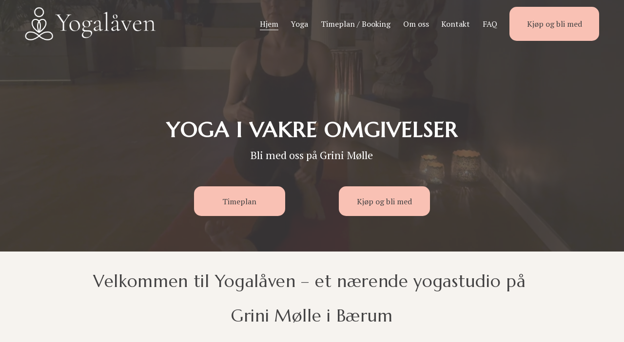

--- FILE ---
content_type: text/html;charset=utf-8
request_url: http://www.yogalaaven.no/
body_size: 27054
content:
<!doctype html>
<html xmlns:og="http://opengraphprotocol.org/schema/" xmlns:fb="http://www.facebook.com/2008/fbml" lang="no-NO"  >
  <head>
    <meta http-equiv="X-UA-Compatible" content="IE=edge,chrome=1">
    <meta name="viewport" content="width=device-width, initial-scale=1">
    <!-- This is Squarespace. --><!-- turbot-beagle-p6ba -->
<base href="">
<meta charset="utf-8" />
<title>Yogalåven i Bærum | Ta kontakt og opplev yoga i Bærum</title>
<meta http-equiv="Accept-CH" content="Sec-CH-UA-Platform-Version, Sec-CH-UA-Model" /><link rel="icon" type="image/x-icon" media="(prefers-color-scheme: light)" href="https://images.squarespace-cdn.com/content/v1/6959554cd4cefa11686594fc/b3d7a8e0-b3ba-4e3c-99da-6a01e8e33afd/favicon.ico?format=100w"/>
<link rel="icon" type="image/x-icon" media="(prefers-color-scheme: dark)" href="https://images.squarespace-cdn.com/content/v1/6959554cd4cefa11686594fc/c0722475-984b-49c6-8839-ec85e2079495/favicon.ico?format=100w"/>
<link rel="canonical" href="https://www.yogalaaven.no"/>
<meta property="og:site_name" content="Yogalåven i Bærum"/>
<meta property="og:title" content="Yogalåven i Bærum | Ta kontakt og opplev yoga i Bærum"/>
<meta property="og:url" content="https://www.yogalaaven.no"/>
<meta property="og:type" content="website"/>
<meta property="og:description" content="Oppdag yogatimer, terapier og leie lokaler i Bærum. Bestill enkelt via vår nye app eller på nettsiden hos Yogalåven for en rolig og trygg opplevelse."/>
<meta property="og:image" content="http://static1.squarespace.com/static/6959554cd4cefa11686594fc/t/695d0c85ed10fb5eb775c057/1767705733106/YogalaavenB%C3%A6rumHvit.png?format=1500w"/>
<meta property="og:image:width" content="1500"/>
<meta property="og:image:height" content="390"/>
<meta itemprop="name" content="Yogalåven i Bærum &#124; Ta kontakt og opplev yoga i Bærum"/>
<meta itemprop="url" content="https://www.yogalaaven.no"/>
<meta itemprop="description" content="Oppdag yogatimer, terapier og leie lokaler i Bærum. Bestill enkelt via vår nye app eller på nettsiden hos Yogalåven for en rolig og trygg opplevelse."/>
<meta itemprop="thumbnailUrl" content="http://static1.squarespace.com/static/6959554cd4cefa11686594fc/t/695d0c85ed10fb5eb775c057/1767705733106/YogalaavenB%C3%A6rumHvit.png?format=1500w"/>
<link rel="image_src" href="http://static1.squarespace.com/static/6959554cd4cefa11686594fc/t/695d0c85ed10fb5eb775c057/1767705733106/YogalaavenB%C3%A6rumHvit.png?format=1500w" />
<meta itemprop="image" content="http://static1.squarespace.com/static/6959554cd4cefa11686594fc/t/695d0c85ed10fb5eb775c057/1767705733106/YogalaavenB%C3%A6rumHvit.png?format=1500w"/>
<meta name="twitter:title" content="Yogalåven i Bærum &#124; Ta kontakt og opplev yoga i Bærum"/>
<meta name="twitter:image" content="http://static1.squarespace.com/static/6959554cd4cefa11686594fc/t/695d0c85ed10fb5eb775c057/1767705733106/YogalaavenB%C3%A6rumHvit.png?format=1500w"/>
<meta name="twitter:url" content="https://www.yogalaaven.no"/>
<meta name="twitter:card" content="summary"/>
<meta name="twitter:description" content="Oppdag yogatimer, terapier og leie lokaler i Bærum. Bestill enkelt via vår nye app eller på nettsiden hos Yogalåven for en rolig og trygg opplevelse."/>
<meta name="description" content="Oppdag yogatimer, terapier og leie lokaler i Bærum. Bestill enkelt via vår 
nye app eller på nettsiden hos Yogalåven for en rolig og trygg opplevelse." />
<link rel="preconnect" href="https://images.squarespace-cdn.com">
<link rel="preconnect" href="https://fonts.gstatic.com" crossorigin>
<link rel="stylesheet" href="https://fonts.googleapis.com/css2?family=PT+Serif:ital,wght@0,400;0,700;1,400;1,700&family=Marcellus:ital,wght@0,400"><script type="text/javascript" crossorigin="anonymous" defer="true" nomodule="nomodule" src="//assets.squarespace.com/@sqs/polyfiller/1.6/legacy.js"></script>
<script type="text/javascript" crossorigin="anonymous" defer="true" src="//assets.squarespace.com/@sqs/polyfiller/1.6/modern.js"></script>
<script type="text/javascript">SQUARESPACE_ROLLUPS = {};</script>
<script>(function(rollups, name) { if (!rollups[name]) { rollups[name] = {}; } rollups[name].js = ["//assets.squarespace.com/universal/scripts-compressed/extract-css-runtime-adfe132f2d56f6c2-min.no-NO.js"]; })(SQUARESPACE_ROLLUPS, 'squarespace-extract_css_runtime');</script>
<script crossorigin="anonymous" src="//assets.squarespace.com/universal/scripts-compressed/extract-css-runtime-adfe132f2d56f6c2-min.no-NO.js" defer ></script><script>(function(rollups, name) { if (!rollups[name]) { rollups[name] = {}; } rollups[name].js = ["//assets.squarespace.com/universal/scripts-compressed/extract-css-moment-js-vendor-b7d2305c15d70bb7-min.no-NO.js"]; })(SQUARESPACE_ROLLUPS, 'squarespace-extract_css_moment_js_vendor');</script>
<script crossorigin="anonymous" src="//assets.squarespace.com/universal/scripts-compressed/extract-css-moment-js-vendor-b7d2305c15d70bb7-min.no-NO.js" defer ></script><script>(function(rollups, name) { if (!rollups[name]) { rollups[name] = {}; } rollups[name].js = ["//assets.squarespace.com/universal/scripts-compressed/cldr-resource-pack-e84db5606439b17b-min.no-NO.js"]; })(SQUARESPACE_ROLLUPS, 'squarespace-cldr_resource_pack');</script>
<script crossorigin="anonymous" src="//assets.squarespace.com/universal/scripts-compressed/cldr-resource-pack-e84db5606439b17b-min.no-NO.js" defer ></script><script>(function(rollups, name) { if (!rollups[name]) { rollups[name] = {}; } rollups[name].js = ["//assets.squarespace.com/universal/scripts-compressed/common-vendors-stable-a28677d76d27cea1-min.no-NO.js"]; })(SQUARESPACE_ROLLUPS, 'squarespace-common_vendors_stable');</script>
<script crossorigin="anonymous" src="//assets.squarespace.com/universal/scripts-compressed/common-vendors-stable-a28677d76d27cea1-min.no-NO.js" defer ></script><script>(function(rollups, name) { if (!rollups[name]) { rollups[name] = {}; } rollups[name].js = ["//assets.squarespace.com/universal/scripts-compressed/common-vendors-94e287900e43ed4d-min.no-NO.js"]; })(SQUARESPACE_ROLLUPS, 'squarespace-common_vendors');</script>
<script crossorigin="anonymous" src="//assets.squarespace.com/universal/scripts-compressed/common-vendors-94e287900e43ed4d-min.no-NO.js" defer ></script><script>(function(rollups, name) { if (!rollups[name]) { rollups[name] = {}; } rollups[name].js = ["//assets.squarespace.com/universal/scripts-compressed/common-e94780ee279e09a2-min.no-NO.js"]; })(SQUARESPACE_ROLLUPS, 'squarespace-common');</script>
<script crossorigin="anonymous" src="//assets.squarespace.com/universal/scripts-compressed/common-e94780ee279e09a2-min.no-NO.js" defer ></script><script>(function(rollups, name) { if (!rollups[name]) { rollups[name] = {}; } rollups[name].js = ["//assets.squarespace.com/universal/scripts-compressed/performance-e1dfe85c5ee651c8-min.no-NO.js"]; })(SQUARESPACE_ROLLUPS, 'squarespace-performance');</script>
<script crossorigin="anonymous" src="//assets.squarespace.com/universal/scripts-compressed/performance-e1dfe85c5ee651c8-min.no-NO.js" defer ></script><script data-name="static-context">Static = window.Static || {}; Static.SQUARESPACE_CONTEXT = {"betaFeatureFlags":["nested_categories","modernized-pdp-m2-enabled","campaigns_new_image_layout_picker","member_areas_feature","supports_versioned_template_assets","campaigns_thumbnail_layout","campaigns_discount_section_in_blasts","campaigns_merch_state","i18n_beta_website_locales","section-sdk-plp-list-view-atc-button-enabled","enable_form_submission_trigger","scripts_defer","contacts_and_campaigns_redesign","form_block_first_last_name_required","campaigns_import_discounts","marketing_landing_page","marketing_automations","campaigns_discount_section_in_automations","commerce-product-forms-rendering","override_block_styles","new_stacked_index"],"facebookAppId":"314192535267336","facebookApiVersion":"v6.0","rollups":{"squarespace-announcement-bar":{"js":"//assets.squarespace.com/universal/scripts-compressed/announcement-bar-ff798e1a7c1ed177-min.no-NO.js"},"squarespace-audio-player":{"css":"//assets.squarespace.com/universal/styles-compressed/audio-player-b05f5197a871c566-min.no-NO.css","js":"//assets.squarespace.com/universal/scripts-compressed/audio-player-36a0b9103d517ae2-min.no-NO.js"},"squarespace-blog-collection-list":{"css":"//assets.squarespace.com/universal/styles-compressed/blog-collection-list-b4046463b72f34e2-min.no-NO.css","js":"//assets.squarespace.com/universal/scripts-compressed/blog-collection-list-ed67ac7d7f346ed5-min.no-NO.js"},"squarespace-calendar-block-renderer":{"css":"//assets.squarespace.com/universal/styles-compressed/calendar-block-renderer-b72d08ba4421f5a0-min.no-NO.css","js":"//assets.squarespace.com/universal/scripts-compressed/calendar-block-renderer-cd4436cb8ffc47ac-min.no-NO.js"},"squarespace-chartjs-helpers":{"css":"//assets.squarespace.com/universal/styles-compressed/chartjs-helpers-96b256171ee039c1-min.no-NO.css","js":"//assets.squarespace.com/universal/scripts-compressed/chartjs-helpers-4fddbbdafeeb502b-min.no-NO.js"},"squarespace-comments":{"css":"//assets.squarespace.com/universal/styles-compressed/comments-621cedd89299c26d-min.no-NO.css","js":"//assets.squarespace.com/universal/scripts-compressed/comments-62b7cf11a900c4f5-min.no-NO.js"},"squarespace-custom-css-popup":{"css":"//assets.squarespace.com/universal/styles-compressed/custom-css-popup-2521e9fac704ef13-min.no-NO.css","js":"//assets.squarespace.com/universal/scripts-compressed/custom-css-popup-cf1fccb859476682-min.no-NO.js"},"squarespace-dialog":{"css":"//assets.squarespace.com/universal/styles-compressed/dialog-f9093f2d526b94df-min.no-NO.css","js":"//assets.squarespace.com/universal/scripts-compressed/dialog-d5e5468ab195cc4f-min.no-NO.js"},"squarespace-events-collection":{"css":"//assets.squarespace.com/universal/styles-compressed/events-collection-b72d08ba4421f5a0-min.no-NO.css","js":"//assets.squarespace.com/universal/scripts-compressed/events-collection-680646a30d293a32-min.no-NO.js"},"squarespace-form-rendering-utils":{"js":"//assets.squarespace.com/universal/scripts-compressed/form-rendering-utils-a4a1ec3a8cf11342-min.no-NO.js"},"squarespace-forms":{"css":"//assets.squarespace.com/universal/styles-compressed/forms-0afd3c6ac30bbab1-min.no-NO.css","js":"//assets.squarespace.com/universal/scripts-compressed/forms-0647a0c38a28b324-min.no-NO.js"},"squarespace-gallery-collection-list":{"css":"//assets.squarespace.com/universal/styles-compressed/gallery-collection-list-b4046463b72f34e2-min.no-NO.css","js":"//assets.squarespace.com/universal/scripts-compressed/gallery-collection-list-b611001f95eeb380-min.no-NO.js"},"squarespace-image-zoom":{"css":"//assets.squarespace.com/universal/styles-compressed/image-zoom-b4046463b72f34e2-min.no-NO.css","js":"//assets.squarespace.com/universal/scripts-compressed/image-zoom-9c8c0f2fd8f41357-min.no-NO.js"},"squarespace-pinterest":{"css":"//assets.squarespace.com/universal/styles-compressed/pinterest-b4046463b72f34e2-min.no-NO.css","js":"//assets.squarespace.com/universal/scripts-compressed/pinterest-8612e5ff4cbddc93-min.no-NO.js"},"squarespace-popup-overlay":{"css":"//assets.squarespace.com/universal/styles-compressed/popup-overlay-b742b752f5880972-min.no-NO.css","js":"//assets.squarespace.com/universal/scripts-compressed/popup-overlay-122ff966f13f7379-min.no-NO.js"},"squarespace-product-quick-view":{"css":"//assets.squarespace.com/universal/styles-compressed/product-quick-view-9548705e5cf7ee87-min.no-NO.css","js":"//assets.squarespace.com/universal/scripts-compressed/product-quick-view-a96ec440fac8e7be-min.no-NO.js"},"squarespace-products-collection-item-v2":{"css":"//assets.squarespace.com/universal/styles-compressed/products-collection-item-v2-b4046463b72f34e2-min.no-NO.css","js":"//assets.squarespace.com/universal/scripts-compressed/products-collection-item-v2-832c027f78f8f7a1-min.no-NO.js"},"squarespace-products-collection-list-v2":{"css":"//assets.squarespace.com/universal/styles-compressed/products-collection-list-v2-b4046463b72f34e2-min.no-NO.css","js":"//assets.squarespace.com/universal/scripts-compressed/products-collection-list-v2-f869800afe5d5b5b-min.no-NO.js"},"squarespace-search-page":{"css":"//assets.squarespace.com/universal/styles-compressed/search-page-90a67fc09b9b32c6-min.no-NO.css","js":"//assets.squarespace.com/universal/scripts-compressed/search-page-70a05d460ec0ce45-min.no-NO.js"},"squarespace-search-preview":{"js":"//assets.squarespace.com/universal/scripts-compressed/search-preview-f04488c92e8ce1dd-min.no-NO.js"},"squarespace-simple-liking":{"css":"//assets.squarespace.com/universal/styles-compressed/simple-liking-701bf8bbc05ec6aa-min.no-NO.css","js":"//assets.squarespace.com/universal/scripts-compressed/simple-liking-51e4d45421aad8e3-min.no-NO.js"},"squarespace-social-buttons":{"css":"//assets.squarespace.com/universal/styles-compressed/social-buttons-95032e5fa98e47a5-min.no-NO.css","js":"//assets.squarespace.com/universal/scripts-compressed/social-buttons-e266b4c0ec704658-min.no-NO.js"},"squarespace-tourdates":{"css":"//assets.squarespace.com/universal/styles-compressed/tourdates-b4046463b72f34e2-min.no-NO.css","js":"//assets.squarespace.com/universal/scripts-compressed/tourdates-a696e1bb03964ae0-min.no-NO.js"},"squarespace-website-overlays-manager":{"css":"//assets.squarespace.com/universal/styles-compressed/website-overlays-manager-07ea5a4e004e6710-min.no-NO.css","js":"//assets.squarespace.com/universal/scripts-compressed/website-overlays-manager-173158d2dfde2270-min.no-NO.js"}},"pageType":2,"website":{"id":"6959554cd4cefa11686594fc","identifier":"turbot-beagle-p6ba","websiteType":1,"contentModifiedOn":1768754275899,"cloneable":false,"hasBeenCloneable":false,"siteStatus":{},"language":"no-NO","translationLocale":"no-NO","formattingLocale":"no-NO","timeZone":"Europe/Oslo","machineTimeZoneOffset":3600000,"timeZoneOffset":3600000,"timeZoneAbbr":"CET","siteTitle":"Yogal\u00E5ven i B\u00E6rum","fullSiteTitle":"Yogal\u00E5ven i B\u00E6rum | Ta kontakt og opplev yoga i B\u00E6rum","siteDescription":"","location":{},"logoImageId":"695d0c85ed10fb5eb775c057","shareButtonOptions":{"3":true,"4":true,"1":true,"2":true,"6":true,"7":true,"8":true},"logoImageUrl":"//images.squarespace-cdn.com/content/v1/6959554cd4cefa11686594fc/cb503dec-2f7f-4bf0-975b-6b31557502fc/YogalaavenB%C3%A6rumHvit.png","authenticUrl":"https://www.yogalaaven.no","internalUrl":"https://turbot-beagle-p6ba.squarespace.com","baseUrl":"https://www.yogalaaven.no","primaryDomain":"www.yogalaaven.no","sslSetting":3,"isHstsEnabled":true,"socialAccounts":[{"serviceId":60,"screenname":"Facebook","addedOn":1767597831303,"profileUrl":"https://www.facebook.com/yogalaaven","iconEnabled":true,"serviceName":"facebook-unauth"},{"serviceId":64,"screenname":"Instagram","addedOn":1767597863672,"profileUrl":"https://www.instagram.com/yogalaaven/","iconEnabled":true,"serviceName":"instagram-unauth"}],"typekitId":"","statsMigrated":false,"imageMetadataProcessingEnabled":false,"screenshotId":"0c8861227fc0339deccd191bef14d48df98b549ddf674e0755932403a33a7a03","captchaSettings":{"enabledForDonations":false},"showOwnerLogin":false},"websiteSettings":{"id":"6959554cd4cefa11686594fe","websiteId":"6959554cd4cefa11686594fc","subjects":[],"country":"NO","state":"","simpleLikingEnabled":true,"mobileInfoBarSettings":{"isContactEmailEnabled":false,"isContactPhoneNumberEnabled":false,"isLocationEnabled":false,"isBusinessHoursEnabled":false},"announcementBarSettings":{},"commentLikesAllowed":true,"commentAnonAllowed":true,"commentThreaded":true,"commentApprovalRequired":false,"commentAvatarsOn":true,"commentSortType":2,"commentFlagThreshold":0,"commentFlagsAllowed":true,"commentEnableByDefault":true,"commentDisableAfterDaysDefault":0,"disqusShortname":"","commentsEnabled":false,"businessHours":{},"storeSettings":{"returnPolicy":null,"termsOfService":null,"privacyPolicy":null,"expressCheckout":false,"continueShoppingLinkUrl":"/","useLightCart":false,"showNoteField":false,"shippingCountryDefaultValue":"US","billToShippingDefaultValue":false,"showShippingPhoneNumber":true,"isShippingPhoneRequired":false,"showBillingPhoneNumber":true,"isBillingPhoneRequired":false,"currenciesSupported":["USD","CAD","GBP","AUD","EUR","CHF","NOK","SEK","DKK","NZD","SGD","MXN","HKD","CZK","ILS","MYR","RUB","PHP","PLN","THB","BRL","ARS","COP","IDR","INR","JPY","ZAR","KRW"],"defaultCurrency":"USD","selectedCurrency":"NOK","measurementStandard":2,"showCustomCheckoutForm":false,"checkoutPageMarketingOptInEnabled":true,"enableMailingListOptInByDefault":false,"sameAsRetailLocation":false,"merchandisingSettings":{"scarcityEnabledOnProductItems":false,"scarcityEnabledOnProductBlocks":false,"scarcityMessageType":"DEFAULT_SCARCITY_MESSAGE","scarcityThreshold":10,"multipleQuantityAllowedForServices":true,"restockNotificationsEnabled":false,"restockNotificationsSuccessText":"","restockNotificationsMailingListSignUpEnabled":false,"relatedProductsEnabled":false,"relatedProductsOrdering":"random","soldOutVariantsDropdownDisabled":false,"productComposerOptedIn":false,"productComposerABTestOptedOut":false,"productReviewsEnabled":false},"minimumOrderSubtotalEnabled":false,"minimumOrderSubtotal":{"currency":"NOK","value":"0.00"},"addToCartConfirmationType":2,"isLive":false,"multipleQuantityAllowedForServices":true},"useEscapeKeyToLogin":false,"ssBadgeType":1,"ssBadgePosition":4,"ssBadgeVisibility":1,"ssBadgeDevices":1,"pinterestOverlayOptions":{"mode":"disabled"},"userAccountsSettings":{"loginAllowed":false,"signupAllowed":false}},"cookieSettings":{"isCookieBannerEnabled":true,"isRestrictiveCookiePolicyEnabled":true,"cookieBannerText":"<p data-rte-preserve-empty=\"true\" style=\"white-space:pre-wrap;\">Vi bruker informasjonskapsler for at <a href=\"http://yogalaaven.no\">yogalaaven.no</a> skal fungere og v\u00E6re sikker. I tillegg bruker vi informasjonskapsler til valgfrie skjema, bookinger og innstillinger.</p>","cookieBannerPosition":"BOTTOM","cookieBannerCtaText":"Godta alle","cookieBannerAcceptType":"OPT_IN","cookieBannerOptOutCtaText":"Decline all","cookieBannerHasOptOut":false,"cookieBannerHasManageCookies":true,"cookieBannerManageCookiesLabel":"Velg selv","cookieBannerSavedPreferencesText":"Innstillinger for informasjonskapsler","cookieBannerSavedPreferencesLayout":"PILL"},"websiteCloneable":false,"collection":{"title":"Hjem","id":"6959554dd4cefa116865952c","fullUrl":"/","type":10,"permissionType":1},"subscribed":false,"appDomain":"squarespace.com","templateTweakable":true,"tweakJSON":{"form-use-theme-colors":"true","header-logo-height":"70px","header-mobile-logo-max-height":"30px","header-vert-padding":"1.1vw","header-width":"Inset","maxPageWidth":"2000px","mobile-header-vert-padding":"6vw","pagePadding":"4vw","tweak-blog-alternating-side-by-side-image-aspect-ratio":"1:1 Square","tweak-blog-alternating-side-by-side-image-spacing":"6%","tweak-blog-alternating-side-by-side-meta-spacing":"20px","tweak-blog-alternating-side-by-side-primary-meta":"Categories","tweak-blog-alternating-side-by-side-read-more-spacing":"20px","tweak-blog-alternating-side-by-side-secondary-meta":"Date","tweak-blog-basic-grid-columns":"3","tweak-blog-basic-grid-image-aspect-ratio":"3:2 Standard","tweak-blog-basic-grid-image-spacing":"35px","tweak-blog-basic-grid-meta-spacing":"25px","tweak-blog-basic-grid-primary-meta":"Categories","tweak-blog-basic-grid-read-more-spacing":"20px","tweak-blog-basic-grid-secondary-meta":"Date","tweak-blog-item-custom-width":"50","tweak-blog-item-show-author-profile":"false","tweak-blog-item-width":"Medium","tweak-blog-masonry-columns":"2","tweak-blog-masonry-horizontal-spacing":"30px","tweak-blog-masonry-image-spacing":"20px","tweak-blog-masonry-meta-spacing":"20px","tweak-blog-masonry-primary-meta":"Categories","tweak-blog-masonry-read-more-spacing":"20px","tweak-blog-masonry-secondary-meta":"Date","tweak-blog-masonry-vertical-spacing":"30px","tweak-blog-side-by-side-image-aspect-ratio":"1:1 Square","tweak-blog-side-by-side-image-spacing":"6%","tweak-blog-side-by-side-meta-spacing":"20px","tweak-blog-side-by-side-primary-meta":"Categories","tweak-blog-side-by-side-read-more-spacing":"20px","tweak-blog-side-by-side-secondary-meta":"Date","tweak-blog-single-column-image-spacing":"50px","tweak-blog-single-column-meta-spacing":"30px","tweak-blog-single-column-primary-meta":"Categories","tweak-blog-single-column-read-more-spacing":"15px","tweak-blog-single-column-secondary-meta":"Date","tweak-events-stacked-show-thumbnails":"true","tweak-events-stacked-thumbnail-size":"3:2 Standard","tweak-fixed-header":"false","tweak-fixed-header-style":"Basic","tweak-global-animations-animation-curve":"ease","tweak-global-animations-animation-delay":"0.1s","tweak-global-animations-animation-duration":"0.1s","tweak-global-animations-animation-style":"fade","tweak-global-animations-animation-type":"none","tweak-global-animations-complexity-level":"detailed","tweak-global-animations-enabled":"false","tweak-portfolio-grid-basic-custom-height":"50","tweak-portfolio-grid-overlay-custom-height":"50","tweak-portfolio-hover-follow-acceleration":"10%","tweak-portfolio-hover-follow-animation-duration":"Fast","tweak-portfolio-hover-follow-animation-type":"Fade","tweak-portfolio-hover-follow-delimiter":"Bullet","tweak-portfolio-hover-follow-front":"false","tweak-portfolio-hover-follow-layout":"Inline","tweak-portfolio-hover-follow-size":"50","tweak-portfolio-hover-follow-text-spacing-x":"1.5","tweak-portfolio-hover-follow-text-spacing-y":"1.5","tweak-portfolio-hover-static-animation-duration":"Fast","tweak-portfolio-hover-static-animation-type":"Fade","tweak-portfolio-hover-static-delimiter":"Hyphen","tweak-portfolio-hover-static-front":"true","tweak-portfolio-hover-static-layout":"Inline","tweak-portfolio-hover-static-size":"50","tweak-portfolio-hover-static-text-spacing-x":"1.5","tweak-portfolio-hover-static-text-spacing-y":"1.5","tweak-portfolio-index-background-animation-duration":"Medium","tweak-portfolio-index-background-animation-type":"Fade","tweak-portfolio-index-background-custom-height":"50","tweak-portfolio-index-background-delimiter":"None","tweak-portfolio-index-background-height":"Large","tweak-portfolio-index-background-horizontal-alignment":"Center","tweak-portfolio-index-background-link-format":"Stacked","tweak-portfolio-index-background-persist":"false","tweak-portfolio-index-background-vertical-alignment":"Middle","tweak-portfolio-index-background-width":"Full","tweak-product-basic-item-click-action":"None","tweak-product-basic-item-gallery-aspect-ratio":"3:4 Three-Four (Vertical)","tweak-product-basic-item-gallery-design":"Slideshow","tweak-product-basic-item-gallery-width":"50%","tweak-product-basic-item-hover-action":"None","tweak-product-basic-item-image-spacing":"2vw","tweak-product-basic-item-image-zoom-factor":"2","tweak-product-basic-item-product-variant-display":"Dropdown","tweak-product-basic-item-thumbnail-placement":"Side","tweak-product-basic-item-variant-picker-layout":"Dropdowns","tweak-products-add-to-cart-button":"false","tweak-products-columns":"2","tweak-products-gutter-column":"2vw","tweak-products-gutter-row":"5vw","tweak-products-header-text-alignment":"Middle","tweak-products-image-aspect-ratio":"1:1 Square","tweak-products-image-text-spacing":"1.5vw","tweak-products-mobile-columns":"1","tweak-products-text-alignment":"Left","tweak-products-width":"Full","tweak-transparent-header":"true"},"templateId":"5c5a519771c10ba3470d8101","templateVersion":"7.1","pageFeatures":[1,2,4],"gmRenderKey":"QUl6YVN5Q0JUUk9xNkx1dkZfSUUxcjQ2LVQ0QWVUU1YtMGQ3bXk4","templateScriptsRootUrl":"https://static1.squarespace.com/static/vta/5c5a519771c10ba3470d8101/scripts/","impersonatedSession":false,"tzData":{"zones":[[60,"EU","CE%sT",null]],"rules":{"EU":[[1981,"max",null,"Mar","lastSun","1:00u","1:00","S"],[1996,"max",null,"Oct","lastSun","1:00u","0",null]]}},"showAnnouncementBar":false,"recaptchaEnterpriseContext":{"recaptchaEnterpriseSiteKey":"6LdDFQwjAAAAAPigEvvPgEVbb7QBm-TkVJdDTlAv"},"i18nContext":{"timeZoneData":{"id":"Europe/Berlin","name":"sentraleuropeisk tid"}},"env":"PRODUCTION","visitorFormContext":{"formFieldFormats":{"countries":[{"name":"Afghanistan","code":"AF","phoneCode":"+93"},{"name":"Albania","code":"AL","phoneCode":"+355"},{"name":"Algerie","code":"DZ","phoneCode":"+213"},{"name":"Amerikansk Samoa","code":"AS","phoneCode":"+1"},{"name":"Andorra","code":"AD","phoneCode":"+376"},{"name":"Angola","code":"AO","phoneCode":"+244"},{"name":"Anguilla","code":"AI","phoneCode":"+1"},{"name":"Antigua og Barbuda","code":"AG","phoneCode":"+1"},{"name":"Argentina","code":"AR","phoneCode":"+54"},{"name":"Armenia","code":"AM","phoneCode":"+374"},{"name":"Aruba","code":"AW","phoneCode":"+297"},{"name":"Ascension","code":"AC","phoneCode":"+247"},{"name":"Aserbajdsjan","code":"AZ","phoneCode":"+994"},{"name":"Australia","code":"AU","phoneCode":"+61"},{"name":"Bahamas","code":"BS","phoneCode":"+1"},{"name":"Bahrain","code":"BH","phoneCode":"+973"},{"name":"Bangladesh","code":"BD","phoneCode":"+880"},{"name":"Barbados","code":"BB","phoneCode":"+1"},{"name":"Belarus","code":"BY","phoneCode":"+375"},{"name":"Belgia","code":"BE","phoneCode":"+32"},{"name":"Belize","code":"BZ","phoneCode":"+501"},{"name":"Benin","code":"BJ","phoneCode":"+229"},{"name":"Bermuda","code":"BM","phoneCode":"+1"},{"name":"Bhutan","code":"BT","phoneCode":"+975"},{"name":"Bolivia","code":"BO","phoneCode":"+591"},{"name":"Bosnia-Hercegovina","code":"BA","phoneCode":"+387"},{"name":"Botswana","code":"BW","phoneCode":"+267"},{"name":"Brasil","code":"BR","phoneCode":"+55"},{"name":"Brunei","code":"BN","phoneCode":"+673"},{"name":"Bulgaria","code":"BG","phoneCode":"+359"},{"name":"Burkina Faso","code":"BF","phoneCode":"+226"},{"name":"Burundi","code":"BI","phoneCode":"+257"},{"name":"Canada","code":"CA","phoneCode":"+1"},{"name":"Cayman\u00F8yene","code":"KY","phoneCode":"+1"},{"name":"Chile","code":"CL","phoneCode":"+56"},{"name":"Christmas\u00F8ya","code":"CX","phoneCode":"+61"},{"name":"Colombia","code":"CO","phoneCode":"+57"},{"name":"Cook\u00F8yene","code":"CK","phoneCode":"+682"},{"name":"Costa Rica","code":"CR","phoneCode":"+506"},{"name":"Cuba","code":"CU","phoneCode":"+53"},{"name":"Cura\u00E7ao","code":"CW","phoneCode":"+599"},{"name":"Danmark","code":"DK","phoneCode":"+45"},{"name":"De amerikanske jomfru\u00F8yene","code":"VI","phoneCode":"+1"},{"name":"De britiske jomfru\u00F8yene","code":"VG","phoneCode":"+1"},{"name":"De forente arabiske emirater","code":"AE","phoneCode":"+971"},{"name":"Den dominikanske republikk","code":"DO","phoneCode":"+1"},{"name":"Den sentralafrikanske republikk","code":"CF","phoneCode":"+236"},{"name":"Det britiske territoriet i Indiahavet","code":"IO","phoneCode":"+246"},{"name":"Det palestinske omr\u00E5det","code":"PS","phoneCode":"+970"},{"name":"Djibouti","code":"DJ","phoneCode":"+253"},{"name":"Dominica","code":"DM","phoneCode":"+1"},{"name":"Ecuador","code":"EC","phoneCode":"+593"},{"name":"Egypt","code":"EG","phoneCode":"+20"},{"name":"Ekvatorial-Guinea","code":"GQ","phoneCode":"+240"},{"name":"Elfenbenskysten","code":"CI","phoneCode":"+225"},{"name":"El Salvador","code":"SV","phoneCode":"+503"},{"name":"Eritrea","code":"ER","phoneCode":"+291"},{"name":"Estland","code":"EE","phoneCode":"+372"},{"name":"Eswatini","code":"SZ","phoneCode":"+268"},{"name":"Etiopia","code":"ET","phoneCode":"+251"},{"name":"Falklands\u00F8yene","code":"FK","phoneCode":"+500"},{"name":"Fiji","code":"FJ","phoneCode":"+679"},{"name":"Filippinene","code":"PH","phoneCode":"+63"},{"name":"Finland","code":"FI","phoneCode":"+358"},{"name":"Frankrike","code":"FR","phoneCode":"+33"},{"name":"Fransk Guyana","code":"GF","phoneCode":"+594"},{"name":"Fransk Polynesia","code":"PF","phoneCode":"+689"},{"name":"F\u00E6r\u00F8yene","code":"FO","phoneCode":"+298"},{"name":"Gabon","code":"GA","phoneCode":"+241"},{"name":"Gambia","code":"GM","phoneCode":"+220"},{"name":"Georgia","code":"GE","phoneCode":"+995"},{"name":"Ghana","code":"GH","phoneCode":"+233"},{"name":"Gibraltar","code":"GI","phoneCode":"+350"},{"name":"Grenada","code":"GD","phoneCode":"+1"},{"name":"Gr\u00F8nland","code":"GL","phoneCode":"+299"},{"name":"Guadeloupe","code":"GP","phoneCode":"+590"},{"name":"Guam","code":"GU","phoneCode":"+1"},{"name":"Guatemala","code":"GT","phoneCode":"+502"},{"name":"Guernsey","code":"GG","phoneCode":"+44"},{"name":"Guinea","code":"GN","phoneCode":"+224"},{"name":"Guinea-Bissau","code":"GW","phoneCode":"+245"},{"name":"Guyana","code":"GY","phoneCode":"+592"},{"name":"Haiti","code":"HT","phoneCode":"+509"},{"name":"Hellas","code":"GR","phoneCode":"+30"},{"name":"Honduras","code":"HN","phoneCode":"+504"},{"name":"Hongkong SAR Kina","code":"HK","phoneCode":"+852"},{"name":"India","code":"IN","phoneCode":"+91"},{"name":"Indonesia","code":"ID","phoneCode":"+62"},{"name":"Irak","code":"IQ","phoneCode":"+964"},{"name":"Iran","code":"IR","phoneCode":"+98"},{"name":"Irland","code":"IE","phoneCode":"+353"},{"name":"Island","code":"IS","phoneCode":"+354"},{"name":"Israel","code":"IL","phoneCode":"+972"},{"name":"Italia","code":"IT","phoneCode":"+39"},{"name":"Jamaica","code":"JM","phoneCode":"+1"},{"name":"Japan","code":"JP","phoneCode":"+81"},{"name":"Jemen","code":"YE","phoneCode":"+967"},{"name":"Jersey","code":"JE","phoneCode":"+44"},{"name":"Jordan","code":"JO","phoneCode":"+962"},{"name":"Kambodsja","code":"KH","phoneCode":"+855"},{"name":"Kamerun","code":"CM","phoneCode":"+237"},{"name":"Kapp Verde","code":"CV","phoneCode":"+238"},{"name":"Karibisk Nederland","code":"BQ","phoneCode":"+599"},{"name":"Kasakhstan","code":"KZ","phoneCode":"+7"},{"name":"Kenya","code":"KE","phoneCode":"+254"},{"name":"Kina","code":"CN","phoneCode":"+86"},{"name":"Kirgisistan","code":"KG","phoneCode":"+996"},{"name":"Kiribati","code":"KI","phoneCode":"+686"},{"name":"Kokos\u00F8yene","code":"CC","phoneCode":"+61"},{"name":"Komorene","code":"KM","phoneCode":"+269"},{"name":"Kongo","code":"CD","phoneCode":"+243"},{"name":"Kongo-Brazzaville","code":"CG","phoneCode":"+242"},{"name":"Kosovo","code":"XK","phoneCode":"+383"},{"name":"Kroatia","code":"HR","phoneCode":"+385"},{"name":"Kuwait","code":"KW","phoneCode":"+965"},{"name":"Kypros","code":"CY","phoneCode":"+357"},{"name":"Laos","code":"LA","phoneCode":"+856"},{"name":"Latvia","code":"LV","phoneCode":"+371"},{"name":"Lesotho","code":"LS","phoneCode":"+266"},{"name":"Libanon","code":"LB","phoneCode":"+961"},{"name":"Liberia","code":"LR","phoneCode":"+231"},{"name":"Libya","code":"LY","phoneCode":"+218"},{"name":"Liechtenstein","code":"LI","phoneCode":"+423"},{"name":"Litauen","code":"LT","phoneCode":"+370"},{"name":"Luxemburg","code":"LU","phoneCode":"+352"},{"name":"Macao SAR Kina","code":"MO","phoneCode":"+853"},{"name":"Madagaskar","code":"MG","phoneCode":"+261"},{"name":"Malawi","code":"MW","phoneCode":"+265"},{"name":"Malaysia","code":"MY","phoneCode":"+60"},{"name":"Maldivene","code":"MV","phoneCode":"+960"},{"name":"Mali","code":"ML","phoneCode":"+223"},{"name":"Malta","code":"MT","phoneCode":"+356"},{"name":"Man","code":"IM","phoneCode":"+44"},{"name":"Marokko","code":"MA","phoneCode":"+212"},{"name":"Marshall\u00F8yene","code":"MH","phoneCode":"+692"},{"name":"Martinique","code":"MQ","phoneCode":"+596"},{"name":"Mauritania","code":"MR","phoneCode":"+222"},{"name":"Mauritius","code":"MU","phoneCode":"+230"},{"name":"Mayotte","code":"YT","phoneCode":"+262"},{"name":"Mexico","code":"MX","phoneCode":"+52"},{"name":"Mikronesiaf\u00F8derasjonen","code":"FM","phoneCode":"+691"},{"name":"Moldova","code":"MD","phoneCode":"+373"},{"name":"Monaco","code":"MC","phoneCode":"+377"},{"name":"Mongolia","code":"MN","phoneCode":"+976"},{"name":"Montenegro","code":"ME","phoneCode":"+382"},{"name":"Montserrat","code":"MS","phoneCode":"+1"},{"name":"Mosambik","code":"MZ","phoneCode":"+258"},{"name":"Myanmar (Burma)","code":"MM","phoneCode":"+95"},{"name":"Namibia","code":"NA","phoneCode":"+264"},{"name":"Nauru","code":"NR","phoneCode":"+674"},{"name":"Nederland","code":"NL","phoneCode":"+31"},{"name":"Nepal","code":"NP","phoneCode":"+977"},{"name":"New Zealand","code":"NZ","phoneCode":"+64"},{"name":"Nicaragua","code":"NI","phoneCode":"+505"},{"name":"Niger","code":"NE","phoneCode":"+227"},{"name":"Nigeria","code":"NG","phoneCode":"+234"},{"name":"Niue","code":"NU","phoneCode":"+683"},{"name":"Nord-Korea","code":"KP","phoneCode":"+850"},{"name":"Nord-Makedonia","code":"MK","phoneCode":"+389"},{"name":"Nord-Marianene","code":"MP","phoneCode":"+1"},{"name":"Norfolk\u00F8ya","code":"NF","phoneCode":"+672"},{"name":"Norge","code":"NO","phoneCode":"+47"},{"name":"Ny-Caledonia","code":"NC","phoneCode":"+687"},{"name":"Oman","code":"OM","phoneCode":"+968"},{"name":"Pakistan","code":"PK","phoneCode":"+92"},{"name":"Palau","code":"PW","phoneCode":"+680"},{"name":"Panama","code":"PA","phoneCode":"+507"},{"name":"Papua Ny-Guinea","code":"PG","phoneCode":"+675"},{"name":"Paraguay","code":"PY","phoneCode":"+595"},{"name":"Peru","code":"PE","phoneCode":"+51"},{"name":"Polen","code":"PL","phoneCode":"+48"},{"name":"Portugal","code":"PT","phoneCode":"+351"},{"name":"Puerto Rico","code":"PR","phoneCode":"+1"},{"name":"Qatar","code":"QA","phoneCode":"+974"},{"name":"R\u00E9union","code":"RE","phoneCode":"+262"},{"name":"Romania","code":"RO","phoneCode":"+40"},{"name":"Russland","code":"RU","phoneCode":"+7"},{"name":"Rwanda","code":"RW","phoneCode":"+250"},{"name":"Saint-Barth\u00E9lemy","code":"BL","phoneCode":"+590"},{"name":"Saint Kitts og Nevis","code":"KN","phoneCode":"+1"},{"name":"Saint-Martin","code":"MF","phoneCode":"+590"},{"name":"Saint-Pierre-et-Miquelon","code":"PM","phoneCode":"+508"},{"name":"Salomon\u00F8yene","code":"SB","phoneCode":"+677"},{"name":"Samoa","code":"WS","phoneCode":"+685"},{"name":"San Marino","code":"SM","phoneCode":"+378"},{"name":"S\u00E3o Tom\u00E9 og Pr\u00EDncipe","code":"ST","phoneCode":"+239"},{"name":"Saudi-Arabia","code":"SA","phoneCode":"+966"},{"name":"Senegal","code":"SN","phoneCode":"+221"},{"name":"Serbia","code":"RS","phoneCode":"+381"},{"name":"Seychellene","code":"SC","phoneCode":"+248"},{"name":"Sierra Leone","code":"SL","phoneCode":"+232"},{"name":"Singapore","code":"SG","phoneCode":"+65"},{"name":"Sint Maarten","code":"SX","phoneCode":"+1"},{"name":"Slovakia","code":"SK","phoneCode":"+421"},{"name":"Slovenia","code":"SI","phoneCode":"+386"},{"name":"Somalia","code":"SO","phoneCode":"+252"},{"name":"Spania","code":"ES","phoneCode":"+34"},{"name":"Sri Lanka","code":"LK","phoneCode":"+94"},{"name":"St. Helena","code":"SH","phoneCode":"+290"},{"name":"St. Lucia","code":"LC","phoneCode":"+1"},{"name":"St. Vincent og Grenadinene","code":"VC","phoneCode":"+1"},{"name":"Storbritannia","code":"GB","phoneCode":"+44"},{"name":"Sudan","code":"SD","phoneCode":"+249"},{"name":"Surinam","code":"SR","phoneCode":"+597"},{"name":"Svalbard og Jan Mayen","code":"SJ","phoneCode":"+47"},{"name":"Sveits","code":"CH","phoneCode":"+41"},{"name":"Sverige","code":"SE","phoneCode":"+46"},{"name":"Syria","code":"SY","phoneCode":"+963"},{"name":"S\u00F8r-Afrika","code":"ZA","phoneCode":"+27"},{"name":"S\u00F8r-Korea","code":"KR","phoneCode":"+82"},{"name":"S\u00F8r-Sudan","code":"SS","phoneCode":"+211"},{"name":"Tadsjikistan","code":"TJ","phoneCode":"+992"},{"name":"Taiwan","code":"TW","phoneCode":"+886"},{"name":"Tanzania","code":"TZ","phoneCode":"+255"},{"name":"Thailand","code":"TH","phoneCode":"+66"},{"name":"Togo","code":"TG","phoneCode":"+228"},{"name":"Tokelau","code":"TK","phoneCode":"+690"},{"name":"Tonga","code":"TO","phoneCode":"+676"},{"name":"Trinidad og Tobago","code":"TT","phoneCode":"+1"},{"name":"Tristan da Cunha","code":"TA","phoneCode":"+290"},{"name":"Tsjad","code":"TD","phoneCode":"+235"},{"name":"Tsjekkia","code":"CZ","phoneCode":"+420"},{"name":"Tunisia","code":"TN","phoneCode":"+216"},{"name":"Turkmenistan","code":"TM","phoneCode":"+993"},{"name":"Turks- og Caicos\u00F8yene","code":"TC","phoneCode":"+1"},{"name":"Tuvalu","code":"TV","phoneCode":"+688"},{"name":"Tyrkia","code":"TR","phoneCode":"+90"},{"name":"Tyskland","code":"DE","phoneCode":"+49"},{"name":"Uganda","code":"UG","phoneCode":"+256"},{"name":"Ukraina","code":"UA","phoneCode":"+380"},{"name":"Ungarn","code":"HU","phoneCode":"+36"},{"name":"Uruguay","code":"UY","phoneCode":"+598"},{"name":"USA","code":"US","phoneCode":"+1"},{"name":"Usbekistan","code":"UZ","phoneCode":"+998"},{"name":"Vanuatu","code":"VU","phoneCode":"+678"},{"name":"Vatikanstaten","code":"VA","phoneCode":"+39"},{"name":"Venezuela","code":"VE","phoneCode":"+58"},{"name":"Vest-Sahara","code":"EH","phoneCode":"+212"},{"name":"Vietnam","code":"VN","phoneCode":"+84"},{"name":"Wallis og Futuna","code":"WF","phoneCode":"+681"},{"name":"Zambia","code":"ZM","phoneCode":"+260"},{"name":"Zimbabwe","code":"ZW","phoneCode":"+263"},{"name":"\u00D8sterrike","code":"AT","phoneCode":"+43"},{"name":"\u00D8st-Timor","code":"TL","phoneCode":"+670"},{"name":"\u00C5land","code":"AX","phoneCode":"+358"}],"initialPhoneFormat":{"id":0,"type":"PHONE_NUMBER","country":"NO","labelLocale":"no-NO","fields":[{"type":"FIELD","label":"1","identifier":"1","length":2,"required":false,"metadata":{}},{"type":"SEPARATOR","label":" ","identifier":"Space","length":0,"required":false,"metadata":{}},{"type":"FIELD","label":"2","identifier":"2","length":2,"required":false,"metadata":{}},{"type":"SEPARATOR","label":" ","identifier":"Space","length":0,"required":false,"metadata":{}},{"type":"FIELD","label":"3","identifier":"3","length":2,"required":false,"metadata":{}},{"type":"SEPARATOR","label":" ","identifier":"Space","length":0,"required":false,"metadata":{}},{"type":"FIELD","label":"4","identifier":"4","length":14,"required":false,"metadata":{}}]},"initialNameOrder":"GIVEN_FIRST","initialAddressFormat":{"id":0,"type":"ADDRESS","country":"NO","labelLocale":"no","fields":[{"type":"FIELD","label":"Adresselinje 1","identifier":"Line1","length":0,"required":true,"metadata":{"autocomplete":"address-line1"}},{"type":"SEPARATOR","label":"\n","identifier":"Newline","length":0,"required":false,"metadata":{}},{"type":"FIELD","label":"Adresselinje 2","identifier":"Line2","length":0,"required":false,"metadata":{"autocomplete":"address-line2"}},{"type":"SEPARATOR","label":"\n","identifier":"Newline","length":0,"required":false,"metadata":{}},{"type":"FIELD","label":"Postnummer","identifier":"Zip","length":0,"required":true,"metadata":{"autocomplete":"postal-code"}},{"type":"SEPARATOR","label":" ","identifier":"Space","length":0,"required":false,"metadata":{}},{"type":"FIELD","label":"By","identifier":"City","length":0,"required":true,"metadata":{"autocomplete":"address-level1"}}]}},"localizedStrings":{"validation":{"noValidSelection":"Du m\u00E5 ta et gyldig valg.","invalidUrl":"M\u00E5 v\u00E6re en gyldig URL-adresse.","stringTooLong":"Verdien kan ikke v\u00E6re lengre enn {0}.","containsInvalidKey":"{0} inneholder en ugyldig n\u00F8kkel.","invalidTwitterUsername":"M\u00E5 v\u00E6re et gyldig Twitter-brukernavn.","valueOutsideRange":"Verdien m\u00E5 v\u00E6re mellom {0} og {1}.","invalidPassword":"Passord kan ikke inneholde mellomrom.","missingRequiredSubfields":"{0} mangler obligatoriske underfelt: {1}","invalidCurrency":"Valutaverdien m\u00E5 formateres som 1234 eller 123,99.","invalidMapSize":"Verdien m\u00E5 inneholde n\u00F8yaktig {0} elementer.","subfieldsRequired":"Alle felt i {0} er p\u00E5krevd.","formSubmissionFailed":"Innsending av skjema mislyktes. Se over f\u00F8lgende informasjon: {0}.","invalidCountryCode":"Landskode b\u00F8r ha et valgfritt plusstegn og opptil fire sifre.","invalidDate":"Dette er ikke en virkelig dato.","required":"{0} er p\u00E5krevd.","invalidStringLength":"Verdien m\u00E5 best\u00E5 av {0} tegn.","invalidEmail":"E-postadresser m\u00E5 f\u00F8lge formatet bruker@domene.no.","invalidListLength":"Verdien m\u00E5 best\u00E5 av {0} elementer.","allEmpty":"Fyll ut minst ett skjemafelt.","missingRequiredQuestion":"Mangler et obligatorisk sp\u00F8rsm\u00E5l.","invalidQuestion":"Inneholdt et ugyldig sp\u00F8rsm\u00E5l.","captchaFailure":"Captcha-validering mislyktes. Pr\u00F8v igjen.","stringTooShort":"Verdien m\u00E5 best\u00E5 av minst {0}.","invalid":"{0} er ikke gyldig.","formErrors":"Feil i skjemaet","containsInvalidValue":"{0} inneholder en ugyldig verdi.","invalidUnsignedNumber":"Tall kan bare inneholde sifre og ingen andre tegn.","invalidName":"Gyldige navn inneholder bare bokstaver, tall, mellomrom eller tegnene ' eller -."},"submit":"Send inn","status":{"title":"{@}-blokk","learnMore":"Finn ut mer"},"name":{"firstName":"Fornavn","lastName":"Etternavn"},"lightbox":{"openForm":"\u00C5pne skjema"},"likert":{"agree":"Enig","stronglyDisagree":"Veldig uenig","disagree":"Uenig","stronglyAgree":"Veldig enig","neutral":"N\u00F8ytral"},"time":{"am":"AM","second":"Sekund","pm":"PM","minute":"Minutt","amPm":"AM/PM","hour":"Time"},"notFound":"Skjemaet ikke funnet.","date":{"yyyy":"\u00C5\u00C5\u00C5\u00C5","year":"\u00C5r","mm":"MM","day":"Dag","month":"M\u00E5ned","dd":"DD"},"phone":{"country":"Land","number":"Nummer","prefix":"Retningsnummer","areaCode":"Retningsnummer","line":"Linje"},"submitError":"Kan ikke sende inn skjemaet. Pr\u00F8v igjen senere.","address":{"stateProvince":"Delstat/provins","country":"Land","zipPostalCode":"Postnummer","address2":"Adresse 2","address1":"Adresse 1","city":"Poststed"},"email":{"signUp":"Registrer deg for \u00E5 f\u00E5 nyheter og oppdateringer"},"cannotSubmitDemoForm":"Dette er et demonstrasjonsskjema og kan ikke sendes inn.","required":"(p\u00E5krevd)","invalidData":"Ugyldige skjemadata."}}};</script><link rel="stylesheet" type="text/css" href="https://definitions.sqspcdn.com/website-component-definition/static-assets/website.components.button/3bc57f7e-2254-4f89-8c60-878feb658d0f_270/website.components.button.styles.css"/><script defer src="https://definitions.sqspcdn.com/website-component-definition/static-assets/website.components.button/3bc57f7e-2254-4f89-8c60-878feb658d0f_270/3196.js"></script><script defer src="https://definitions.sqspcdn.com/website-component-definition/static-assets/website.components.button/3bc57f7e-2254-4f89-8c60-878feb658d0f_270/8830.js"></script><script defer src="https://definitions.sqspcdn.com/website-component-definition/static-assets/website.components.button/3bc57f7e-2254-4f89-8c60-878feb658d0f_270/block-animation-preview-manager.js"></script><script defer src="https://definitions.sqspcdn.com/website-component-definition/static-assets/website.components.button/3bc57f7e-2254-4f89-8c60-878feb658d0f_270/website.components.button.visitor.js"></script><script defer src="https://definitions.sqspcdn.com/website-component-definition/static-assets/website.components.button/3bc57f7e-2254-4f89-8c60-878feb658d0f_270/trigger-animation-runtime.js"></script><script type="application/ld+json">{"url":"https://www.yogalaaven.no","name":"Yogal\u00E5ven i B\u00E6rum","description":"","image":"//images.squarespace-cdn.com/content/v1/6959554cd4cefa11686594fc/cb503dec-2f7f-4bf0-975b-6b31557502fc/YogalaavenB%C3%A6rumHvit.png","@context":"http://schema.org","@type":"WebSite"}</script><script type="application/ld+json">{"address":"","image":"https://static1.squarespace.com/static/6959554cd4cefa11686594fc/t/695d0c85ed10fb5eb775c057/1768754275899/","openingHours":"","@context":"http://schema.org","@type":"LocalBusiness"}</script><link rel="stylesheet" type="text/css" href="https://static1.squarespace.com/static/versioned-site-css/6959554cd4cefa11686594fc/47/5c5a519771c10ba3470d8101/6959554dd4cefa1168659503/1725/site.css"/><script data-sqs-type="cookiepreferencesgetter">(function(){window.getSquarespaceCookies = function() {    const getCookiesAllowed = function(cookieName){ return ('; '+document.cookie).split('; ' + cookieName + '=').pop().split(';')[0] === 'true'};    return {      performance: getCookiesAllowed('ss_performanceCookiesAllowed') ? 'accepted' : 'declined',      marketing: getCookiesAllowed('ss_marketingCookiesAllowed') ? 'accepted' : 'declined'    }}})()</script><script>Static.COOKIE_BANNER_CAPABLE = true;</script>
<!-- End of Squarespace Headers -->
    <link rel="stylesheet" type="text/css" href="https://static1.squarespace.com/static/vta/5c5a519771c10ba3470d8101/versioned-assets/1768595569976-GIM0I0AMFTDJKAEMTYNX/static.css">
  </head>

  <body
    id="collection-6959554dd4cefa116865952c"
    class="
      form-use-theme-colors form-field-style-solid form-field-shape-custom form-field-border-none form-field-checkbox-type-button form-field-checkbox-fill-solid form-field-checkbox-color-inverted form-field-checkbox-shape-custom form-field-checkbox-layout-fit form-field-radio-type-button form-field-radio-fill-solid form-field-radio-color-inverted form-field-radio-shape-custom form-field-radio-layout-fit form-field-survey-fill-solid form-field-survey-color-normal form-field-survey-shape-custom form-field-hover-focus-opacity form-submit-button-style-spinner tweak-portfolio-grid-overlay-width-full tweak-portfolio-grid-overlay-height-large tweak-portfolio-grid-overlay-image-aspect-ratio-11-square tweak-portfolio-grid-overlay-text-placement-center tweak-portfolio-grid-overlay-show-text-after-hover image-block-poster-text-alignment-left image-block-card-content-position-center image-block-card-text-alignment-left image-block-overlap-content-position-center image-block-overlap-text-alignment-left image-block-collage-content-position-center image-block-collage-text-alignment-left image-block-stack-text-alignment-left tweak-blog-single-column-width-full tweak-blog-single-column-text-alignment-left tweak-blog-single-column-image-placement-above tweak-blog-single-column-delimiter-bullet tweak-blog-single-column-read-more-style-show tweak-blog-single-column-primary-meta-categories tweak-blog-single-column-secondary-meta-date tweak-blog-single-column-meta-position-top tweak-blog-single-column-content-full-post tweak-blog-item-width-medium tweak-blog-item-text-alignment-left tweak-blog-item-meta-position-above-title tweak-blog-item-show-categories tweak-blog-item-show-date   tweak-blog-item-delimiter-bullet primary-button-style-solid primary-button-shape-custom secondary-button-style-outline secondary-button-shape-custom tertiary-button-style-outline tertiary-button-shape-underline tweak-events-stacked-width-full tweak-events-stacked-height-large  tweak-events-stacked-show-thumbnails tweak-events-stacked-thumbnail-size-32-standard tweak-events-stacked-date-style-with-text tweak-events-stacked-show-time tweak-events-stacked-show-location  tweak-events-stacked-show-excerpt  tweak-blog-basic-grid-width-inset tweak-blog-basic-grid-image-aspect-ratio-32-standard tweak-blog-basic-grid-text-alignment-center tweak-blog-basic-grid-delimiter-bullet tweak-blog-basic-grid-image-placement-above tweak-blog-basic-grid-read-more-style-show tweak-blog-basic-grid-primary-meta-categories tweak-blog-basic-grid-secondary-meta-date tweak-blog-basic-grid-excerpt-show header-overlay-alignment-left tweak-portfolio-index-background-link-format-stacked tweak-portfolio-index-background-width-full tweak-portfolio-index-background-height-large  tweak-portfolio-index-background-vertical-alignment-middle tweak-portfolio-index-background-horizontal-alignment-center tweak-portfolio-index-background-delimiter-none tweak-portfolio-index-background-animation-type-fade tweak-portfolio-index-background-animation-duration-medium tweak-portfolio-hover-follow-layout-inline  tweak-portfolio-hover-follow-delimiter-bullet tweak-portfolio-hover-follow-animation-type-fade tweak-portfolio-hover-follow-animation-duration-fast tweak-portfolio-hover-static-layout-inline tweak-portfolio-hover-static-front tweak-portfolio-hover-static-delimiter-hyphen tweak-portfolio-hover-static-animation-type-fade tweak-portfolio-hover-static-animation-duration-fast tweak-blog-alternating-side-by-side-width-full tweak-blog-alternating-side-by-side-image-aspect-ratio-11-square tweak-blog-alternating-side-by-side-text-alignment-left tweak-blog-alternating-side-by-side-read-more-style-show tweak-blog-alternating-side-by-side-image-text-alignment-middle tweak-blog-alternating-side-by-side-delimiter-bullet tweak-blog-alternating-side-by-side-meta-position-top tweak-blog-alternating-side-by-side-primary-meta-categories tweak-blog-alternating-side-by-side-secondary-meta-date tweak-blog-alternating-side-by-side-excerpt-show  tweak-global-animations-complexity-level-detailed tweak-global-animations-animation-style-fade tweak-global-animations-animation-type-none tweak-global-animations-animation-curve-ease tweak-blog-masonry-width-full tweak-blog-masonry-text-alignment-left tweak-blog-masonry-primary-meta-categories tweak-blog-masonry-secondary-meta-date tweak-blog-masonry-meta-position-top tweak-blog-masonry-read-more-style-show tweak-blog-masonry-delimiter-space tweak-blog-masonry-image-placement-above tweak-blog-masonry-excerpt-show header-width-inset tweak-transparent-header  tweak-fixed-header-style-basic tweak-blog-side-by-side-width-full tweak-blog-side-by-side-image-placement-left tweak-blog-side-by-side-image-aspect-ratio-11-square tweak-blog-side-by-side-primary-meta-categories tweak-blog-side-by-side-secondary-meta-date tweak-blog-side-by-side-meta-position-top tweak-blog-side-by-side-text-alignment-left tweak-blog-side-by-side-image-text-alignment-middle tweak-blog-side-by-side-read-more-style-show tweak-blog-side-by-side-delimiter-bullet tweak-blog-side-by-side-excerpt-show tweak-portfolio-grid-basic-width-full tweak-portfolio-grid-basic-height-large tweak-portfolio-grid-basic-image-aspect-ratio-11-square tweak-portfolio-grid-basic-text-alignment-left tweak-portfolio-grid-basic-hover-effect-fade hide-opentable-icons opentable-style-dark tweak-product-quick-view-button-style-floating tweak-product-quick-view-button-position-bottom tweak-product-quick-view-lightbox-excerpt-display-truncate tweak-product-quick-view-lightbox-show-arrows tweak-product-quick-view-lightbox-show-close-button tweak-product-quick-view-lightbox-controls-weight-light native-currency-code-nok collection-type-page collection-layout-default collection-6959554dd4cefa116865952c homepage mobile-style-available sqs-seven-one
      
        
          
            
              
            
          
        
      
    "
    tabindex="-1"
  >
    <div
      id="siteWrapper"
      class="clearfix site-wrapper"
    >
      
        <div id="floatingCart" class="floating-cart hidden">
          <a href="/cart" class="icon icon--stroke icon--fill icon--cart sqs-custom-cart">
            <span class="Cart-inner">
              



  <svg class="icon icon--cart" width="144" height="125" viewBox="0 0 144 125" >
<path d="M4.69551 0.000432948C2.10179 0.000432948 0 2.09856 0 4.68769C0 7.27686 2.10183 9.37496 4.69551 9.37496H23.43C31.2022 28.5892 38.8567 47.8378 46.5654 67.089L39.4737 84.129C38.8799 85.5493 39.0464 87.2634 39.905 88.5418C40.7622 89.8216 42.2856 90.6283 43.8271 90.6232H122.088C124.568 90.658 126.85 88.4129 126.85 85.9359C126.85 83.4589 124.569 81.214 122.088 81.2487H50.8702L54.9305 71.5802L130.306 65.5745C132.279 65.4199 134.064 63.8849 134.512 61.9608L143.903 21.337C144.518 18.6009 142.114 15.6147 139.306 15.624H36.0522L30.9654 2.92939C30.2682 1.21146 28.4698 0 26.612 0L4.69551 0.000432948ZM39.8152 24.9999H133.385L126.097 56.5426L54.7339 62.2067L39.8152 24.9999ZM59.4777 93.75C50.8885 93.75 43.8252 100.801 43.8252 109.375C43.8252 117.949 50.8885 125 59.4777 125C68.0669 125 75.1301 117.949 75.1301 109.375C75.1301 100.801 68.0669 93.75 59.4777 93.75ZM106.433 93.75C97.8436 93.75 90.7803 100.801 90.7803 109.375C90.7803 117.949 97.8436 125 106.433 125C115.022 125 122.085 117.949 122.085 109.375C122.085 100.801 115.022 93.75 106.433 93.75ZM59.4777 103.125C62.9906 103.125 65.7378 105.867 65.7378 109.374C65.7378 112.88 62.9905 115.623 59.4777 115.623C55.9647 115.623 53.2175 112.88 53.2175 109.374C53.2175 105.867 55.9649 103.125 59.4777 103.125ZM106.433 103.125C109.946 103.125 112.693 105.867 112.693 109.374C112.693 112.88 109.946 115.623 106.433 115.623C102.92 115.623 100.173 112.88 100.173 109.374C100.173 105.867 102.92 103.125 106.433 103.125Z" />
</svg>


              <div class="legacy-cart icon-cart-quantity">
                <span class="sqs-cart-quantity">0</span>
              </div>
            </span>
          </a>
        </div>
      

      












  <header
    data-test="header"
    id="header"
    
    class="
      
        
          black
        
      
      header theme-col--primary
    "
    data-section-theme="black"
    data-controller="Header"
    data-current-styles="{
&quot;layout&quot;: &quot;navRight&quot;,
&quot;action&quot;: {
&quot;href&quot;: &quot;/kjp-og-bli-med-kontakt&quot;,
&quot;buttonText&quot;: &quot;Kjøp og bli med&quot;,
&quot;newWindow&quot;: false
},
&quot;showSocial&quot;: false,
&quot;socialOptions&quot;: {
&quot;socialBorderShape&quot;: &quot;none&quot;,
&quot;socialBorderStyle&quot;: &quot;outline&quot;,
&quot;socialBorderThickness&quot;: {
&quot;unit&quot;: &quot;px&quot;,
&quot;value&quot;: 1.0
}
},
&quot;menuOverlayAnimation&quot;: &quot;fade&quot;,
&quot;cartStyle&quot;: &quot;text&quot;,
&quot;cartText&quot;: &quot;Cart&quot;,
&quot;showEmptyCartState&quot;: false,
&quot;cartOptions&quot;: {
&quot;iconType&quot;: &quot;stroke-9&quot;,
&quot;cartBorderShape&quot;: &quot;none&quot;,
&quot;cartBorderStyle&quot;: &quot;outline&quot;,
&quot;cartBorderThickness&quot;: {
&quot;unit&quot;: &quot;px&quot;,
&quot;value&quot;: 1.0
}
},
&quot;showButton&quot;: true,
&quot;showCart&quot;: false,
&quot;showAccountLogin&quot;: false,
&quot;headerStyle&quot;: &quot;dynamic&quot;,
&quot;languagePicker&quot;: {
&quot;enabled&quot;: false,
&quot;iconEnabled&quot;: false,
&quot;iconType&quot;: &quot;globe&quot;,
&quot;flagShape&quot;: &quot;shiny&quot;,
&quot;languageFlags&quot;: [ ]
},
&quot;iconOptions&quot;: {
&quot;desktopDropdownIconOptions&quot;: {
&quot;size&quot;: {
&quot;unit&quot;: &quot;em&quot;,
&quot;value&quot;: 1.0
},
&quot;iconSpacing&quot;: {
&quot;unit&quot;: &quot;em&quot;,
&quot;value&quot;: 0.35
},
&quot;strokeWidth&quot;: {
&quot;unit&quot;: &quot;px&quot;,
&quot;value&quot;: 1.0
},
&quot;endcapType&quot;: &quot;square&quot;,
&quot;folderDropdownIcon&quot;: &quot;none&quot;,
&quot;languagePickerIcon&quot;: &quot;openArrowHead&quot;
},
&quot;mobileDropdownIconOptions&quot;: {
&quot;size&quot;: {
&quot;unit&quot;: &quot;em&quot;,
&quot;value&quot;: 1.0
},
&quot;iconSpacing&quot;: {
&quot;unit&quot;: &quot;em&quot;,
&quot;value&quot;: 0.15
},
&quot;strokeWidth&quot;: {
&quot;unit&quot;: &quot;px&quot;,
&quot;value&quot;: 0.5
},
&quot;endcapType&quot;: &quot;square&quot;,
&quot;folderDropdownIcon&quot;: &quot;openArrowHead&quot;,
&quot;languagePickerIcon&quot;: &quot;openArrowHead&quot;
}
},
&quot;mobileOptions&quot;: {
&quot;layout&quot;: &quot;logoLeftNavRight&quot;,
&quot;menuIconOptions&quot;: {
&quot;style&quot;: &quot;doubleLineHamburger&quot;,
&quot;thickness&quot;: {
&quot;unit&quot;: &quot;px&quot;,
&quot;value&quot;: 1.0
}
}
},
&quot;solidOptions&quot;: {
&quot;headerOpacity&quot;: {
&quot;unit&quot;: &quot;%&quot;,
&quot;value&quot;: 100.0
},
&quot;blurBackground&quot;: {
&quot;enabled&quot;: false,
&quot;blurRadius&quot;: {
&quot;unit&quot;: &quot;px&quot;,
&quot;value&quot;: 12.0
}
},
&quot;backgroundColor&quot;: {
&quot;type&quot;: &quot;SITE_PALETTE_COLOR&quot;,
&quot;sitePaletteColor&quot;: {
&quot;colorName&quot;: &quot;black&quot;,
&quot;alphaModifier&quot;: 1.0
}
},
&quot;navigationColor&quot;: {
&quot;type&quot;: &quot;SITE_PALETTE_COLOR&quot;,
&quot;sitePaletteColor&quot;: {
&quot;colorName&quot;: &quot;white&quot;,
&quot;alphaModifier&quot;: 1.0
}
}
},
&quot;gradientOptions&quot;: {
&quot;gradientType&quot;: &quot;faded&quot;,
&quot;headerOpacity&quot;: {
&quot;unit&quot;: &quot;%&quot;,
&quot;value&quot;: 100.0
},
&quot;blurBackground&quot;: {
&quot;enabled&quot;: false,
&quot;blurRadius&quot;: {
&quot;unit&quot;: &quot;px&quot;,
&quot;value&quot;: 12.0
}
},
&quot;backgroundColor&quot;: {
&quot;type&quot;: &quot;SITE_PALETTE_COLOR&quot;,
&quot;sitePaletteColor&quot;: {
&quot;colorName&quot;: &quot;darkAccent&quot;,
&quot;alphaModifier&quot;: 1.0
}
}
},
&quot;dropShadowOptions&quot;: {
&quot;enabled&quot;: false,
&quot;blur&quot;: {
&quot;unit&quot;: &quot;px&quot;,
&quot;value&quot;: 12.0
},
&quot;spread&quot;: {
&quot;unit&quot;: &quot;px&quot;,
&quot;value&quot;: 0.0
},
&quot;distance&quot;: {
&quot;unit&quot;: &quot;px&quot;,
&quot;value&quot;: 12.0
}
},
&quot;borderOptions&quot;: {
&quot;enabled&quot;: false,
&quot;position&quot;: &quot;allSides&quot;,
&quot;thickness&quot;: {
&quot;unit&quot;: &quot;px&quot;,
&quot;value&quot;: 4.0
}
},
&quot;showPromotedElement&quot;: false,
&quot;buttonVariant&quot;: &quot;primary&quot;,
&quot;blurBackground&quot;: {
&quot;enabled&quot;: false,
&quot;blurRadius&quot;: {
&quot;unit&quot;: &quot;px&quot;,
&quot;value&quot;: 12.0
}
},
&quot;headerOpacity&quot;: {
&quot;unit&quot;: &quot;%&quot;,
&quot;value&quot;: 100.0
}
}"
    data-section-id="header"
    data-header-style="dynamic"
    data-language-picker="{
&quot;enabled&quot;: false,
&quot;iconEnabled&quot;: false,
&quot;iconType&quot;: &quot;globe&quot;,
&quot;flagShape&quot;: &quot;shiny&quot;,
&quot;languageFlags&quot;: [ ]
}"
    
    data-first-focusable-element
    tabindex="-1"
    style="
      
      
      
        --solidHeaderBackgroundColor: hsla(var(--black-hsl), 1);
      
      
        --solidHeaderNavigationColor: hsla(var(--white-hsl), 1);
      
      
        --gradientHeaderBackgroundColor: hsla(var(--darkAccent-hsl), 1);
      
      
    "
  >
    <svg  style="display:none" viewBox="0 0 22 22" xmlns="http://www.w3.org/2000/svg">
  <symbol id="circle" >
    <path d="M11.5 17C14.5376 17 17 14.5376 17 11.5C17 8.46243 14.5376 6 11.5 6C8.46243 6 6 8.46243 6 11.5C6 14.5376 8.46243 17 11.5 17Z" fill="none" />
  </symbol>

  <symbol id="circleFilled" >
    <path d="M11.5 17C14.5376 17 17 14.5376 17 11.5C17 8.46243 14.5376 6 11.5 6C8.46243 6 6 8.46243 6 11.5C6 14.5376 8.46243 17 11.5 17Z" />
  </symbol>

  <symbol id="dash" >
    <path d="M11 11H19H3" />
  </symbol>

  <symbol id="squareFilled" >
    <rect x="6" y="6" width="11" height="11" />
  </symbol>

  <symbol id="square" >
    <rect x="7" y="7" width="9" height="9" fill="none" stroke="inherit" />
  </symbol>
  
  <symbol id="plus" >
    <path d="M11 3V19" />
    <path d="M19 11L3 11"/>
  </symbol>
  
  <symbol id="closedArrow" >
    <path d="M11 11V2M11 18.1797L17 11.1477L5 11.1477L11 18.1797Z" fill="none" />
  </symbol>
  
  <symbol id="closedArrowFilled" >
    <path d="M11 11L11 2" stroke="inherit" fill="none"  />
    <path fill-rule="evenodd" clip-rule="evenodd" d="M2.74695 9.38428L19.038 9.38428L10.8925 19.0846L2.74695 9.38428Z" stroke-width="1" />
  </symbol>
  
  <symbol id="closedArrowHead" viewBox="0 0 22 22"  xmlns="http://www.w3.org/2000/symbol">
    <path d="M18 7L11 15L4 7L18 7Z" fill="none" stroke="inherit" />
  </symbol>
  
  
  <symbol id="closedArrowHeadFilled" viewBox="0 0 22 22"  xmlns="http://www.w3.org/2000/symbol">
    <path d="M18.875 6.5L11 15.5L3.125 6.5L18.875 6.5Z" />
  </symbol>
  
  <symbol id="openArrow" >
    <path d="M11 18.3591L11 3" stroke="inherit" fill="none"  />
    <path d="M18 11.5L11 18.5L4 11.5" stroke="inherit" fill="none"  />
  </symbol>
  
  <symbol id="openArrowHead" >
    <path d="M18 7L11 14L4 7" fill="none" />
  </symbol>

  <symbol id="pinchedArrow" >
    <path d="M11 17.3591L11 2" fill="none" />
    <path d="M2 11C5.85455 12.2308 8.81818 14.9038 11 18C13.1818 14.8269 16.1455 12.1538 20 11" fill="none" />
  </symbol>

  <symbol id="pinchedArrowFilled" >
    <path d="M11.05 10.4894C7.04096 8.73759 1.05005 8 1.05005 8C6.20459 11.3191 9.41368 14.1773 11.05 21C12.6864 14.0851 15.8955 11.227 21.05 8C21.05 8 15.0591 8.73759 11.05 10.4894Z" stroke-width="1"/>
    <path d="M11 11L11 1" fill="none"/>
  </symbol>

  <symbol id="pinchedArrowHead" >
    <path d="M2 7.24091C5.85455 8.40454 8.81818 10.9318 11 13.8591C13.1818 10.8591 16.1455 8.33181 20 7.24091"  fill="none" />
  </symbol>
  
  <symbol id="pinchedArrowHeadFilled" >
    <path d="M11.05 7.1591C7.04096 5.60456 1.05005 4.95001 1.05005 4.95001C6.20459 7.89547 9.41368 10.4318 11.05 16.4864C12.6864 10.35 15.8955 7.81365 21.05 4.95001C21.05 4.95001 15.0591 5.60456 11.05 7.1591Z" />
  </symbol>

</svg>
    
<div class="sqs-announcement-bar-dropzone"></div>

    <div class="header-announcement-bar-wrapper">
      
      <a
        href="#page"
        class="header-skip-link sqs-button-element--primary"
      >
        Hopp til innhold
      </a>
      


<style>
    @supports (-webkit-backdrop-filter: none) or (backdrop-filter: none) {
        .header-blur-background {
            
            
        }
    }
</style>
      <div
        class="header-border"
        data-header-style="dynamic"
        data-header-border="false"
        data-test="header-border"
        style="




"
      ></div>
      <div
        class="header-dropshadow"
        data-header-style="dynamic"
        data-header-dropshadow="false"
        data-test="header-dropshadow"
        style=""
      ></div>
      
      

      <div class='header-inner container--fluid
        
        
        
         header-mobile-layout-logo-left-nav-right
        
        
        
        
        
        
         header-layout-nav-right
        
        
        
        
        
        
        
        
        '
        data-test="header-inner"
        >
        <!-- Background -->
        <div class="header-background theme-bg--primary"></div>

        <div class="header-display-desktop" data-content-field="site-title">
          

          

          

          

          

          
          
            
            <!-- Social -->
            
          
            
            <!-- Title and nav wrapper -->
            <div class="header-title-nav-wrapper">
              

              

              
                
                <!-- Title -->
                
                  <div
                    class="
                      header-title
                      
                    "
                    data-animation-role="header-element"
                  >
                    
                      <div class="header-title-logo">
                        <a href="/" data-animation-role="header-element">
                        
<img elementtiming="nbf-header-logo-desktop" src="//images.squarespace-cdn.com/content/v1/6959554cd4cefa11686594fc/cb503dec-2f7f-4bf0-975b-6b31557502fc/YogalaavenB%C3%A6rumHvit.png?format=1500w" alt="Yogalåven i Bærum" style="display:block" fetchpriority="high" loading="eager" decoding="async" data-loader="raw">

                        </a>
                      </div>

                    
                    
                  </div>
                
              
                
                <!-- Nav -->
                <div class="header-nav">
                  <div class="header-nav-wrapper">
                    <nav class="header-nav-list">
                      


  
    <div class="header-nav-item header-nav-item--collection header-nav-item--active header-nav-item--homepage">
      <a
        href="/"
        data-animation-role="header-element"
        
          aria-current="page"
        
      >
        Hjem
      </a>
    </div>
  
  
  


  
    <div class="header-nav-item header-nav-item--folder">
      <button
        class="header-nav-folder-title"
        data-href="/yoga"
        data-animation-role="header-element"
        aria-expanded="false"
        aria-controls="yoga"
        
      >
      <span class="header-nav-folder-title-text">
        Yoga
      </span>
      </button>
      <div class="header-nav-folder-content" id="yoga">
        
          
            <div class="header-nav-folder-item">
              <a
                href="/yoga-hos-oss"
                
              >
                <span class="header-nav-folder-item-content">
                  Yoga hos oss
                </span>
              </a>
            </div>
          
          
        
          
            <div class="header-nav-folder-item">
              <a
                href="/yogaterapi"
                
              >
                <span class="header-nav-folder-item-content">
                  Yogaterapi
                </span>
              </a>
            </div>
          
          
        
          
            <div class="header-nav-folder-item">
              <a
                href="/privattimer"
                
              >
                <span class="header-nav-folder-item-content">
                  Privattimer
                </span>
              </a>
            </div>
          
          
        
          
            <div class="header-nav-folder-item">
              <a
                href="/leie-lokalet"
                
              >
                <span class="header-nav-folder-item-content">
                  Leie lokalet
                </span>
              </a>
            </div>
          
          
        
      </div>
    </div>
  
  


  
    <div class="header-nav-item header-nav-item--collection">
      <a
        href="/timeplan-og-booking"
        data-animation-role="header-element"
        
      >
        Timeplan / Booking
      </a>
    </div>
  
  
  


  
    <div class="header-nav-item header-nav-item--folder">
      <button
        class="header-nav-folder-title"
        data-href="/om-oss"
        data-animation-role="header-element"
        aria-expanded="false"
        aria-controls="om-oss"
        
      >
      <span class="header-nav-folder-title-text">
        Om oss
      </span>
      </button>
      <div class="header-nav-folder-content" id="om-oss">
        
          
            <div class="header-nav-folder-item">
              <a
                href="/yogalaaven"
                
              >
                <span class="header-nav-folder-item-content">
                  Yogalåven
                </span>
              </a>
            </div>
          
          
        
          
            <div class="header-nav-folder-item">
              <a
                href="/teamet"
                
              >
                <span class="header-nav-folder-item-content">
                  Yogalærere
                </span>
              </a>
            </div>
          
          
        
      </div>
    </div>
  
  


  
    <div class="header-nav-item header-nav-item--collection">
      <a
        href="/kontakt"
        data-animation-role="header-element"
        
      >
        Kontakt
      </a>
    </div>
  
  
  


  
    <div class="header-nav-item header-nav-item--collection">
      <a
        href="/faq"
        data-animation-role="header-element"
        
      >
        FAQ
      </a>
    </div>
  
  
  



                    </nav>
                  </div>
                </div>
              
              
            </div>
          
            
            <!-- Actions -->
            <div class="header-actions header-actions--right">
              
              

              

            
            

              
              <div class="showOnMobile">
                
              </div>

              
              <div class="showOnDesktop">
                
              </div>

              
                <div class="header-actions-action header-actions-action--cta" data-animation-role="header-element">
                  <a
                    class="btn btn--border theme-btn--primary-inverse sqs-button-element--primary"
                    href="/kjp-og-bli-med-kontakt"
                    
                  >
                    Kjøp og bli med
                  </a>
                </div>
              
            </div>
          
            


<style>
  .top-bun, 
  .patty, 
  .bottom-bun {
    height: 1px;
  }
</style>

<!-- Burger -->
<div class="header-burger

  menu-overlay-has-visible-non-navigation-items


  
" data-animation-role="header-element">
  <button class="header-burger-btn burger" data-test="header-burger">
    <span hidden class="js-header-burger-open-title visually-hidden">Åpne meny</span>
    <span hidden class="js-header-burger-close-title visually-hidden">Lukk meny</span>
    <div class="burger-box">
      <div class="burger-inner header-menu-icon-doubleLineHamburger">
        <div class="top-bun"></div>
        <div class="patty"></div>
        <div class="bottom-bun"></div>
      </div>
    </div>
  </button>
</div>

          
          
          
          
          

        </div>
        <div class="header-display-mobile" data-content-field="site-title">
          
            
            <!-- Social -->
            
          
            
            <!-- Title and nav wrapper -->
            <div class="header-title-nav-wrapper">
              

              

              
                
                <!-- Title -->
                
                  <div
                    class="
                      header-title
                      
                    "
                    data-animation-role="header-element"
                  >
                    
                      <div class="header-title-logo">
                        <a href="/" data-animation-role="header-element">
                        
<img elementtiming="nbf-header-logo-desktop" src="//images.squarespace-cdn.com/content/v1/6959554cd4cefa11686594fc/cb503dec-2f7f-4bf0-975b-6b31557502fc/YogalaavenB%C3%A6rumHvit.png?format=1500w" alt="Yogalåven i Bærum" style="display:block" fetchpriority="high" loading="eager" decoding="async" data-loader="raw">

                        </a>
                      </div>

                    
                    
                  </div>
                
              
                
                <!-- Nav -->
                <div class="header-nav">
                  <div class="header-nav-wrapper">
                    <nav class="header-nav-list">
                      


  
    <div class="header-nav-item header-nav-item--collection header-nav-item--active header-nav-item--homepage">
      <a
        href="/"
        data-animation-role="header-element"
        
          aria-current="page"
        
      >
        Hjem
      </a>
    </div>
  
  
  


  
    <div class="header-nav-item header-nav-item--folder">
      <button
        class="header-nav-folder-title"
        data-href="/yoga"
        data-animation-role="header-element"
        aria-expanded="false"
        aria-controls="yoga"
        
      >
      <span class="header-nav-folder-title-text">
        Yoga
      </span>
      </button>
      <div class="header-nav-folder-content" id="yoga">
        
          
            <div class="header-nav-folder-item">
              <a
                href="/yoga-hos-oss"
                
              >
                <span class="header-nav-folder-item-content">
                  Yoga hos oss
                </span>
              </a>
            </div>
          
          
        
          
            <div class="header-nav-folder-item">
              <a
                href="/yogaterapi"
                
              >
                <span class="header-nav-folder-item-content">
                  Yogaterapi
                </span>
              </a>
            </div>
          
          
        
          
            <div class="header-nav-folder-item">
              <a
                href="/privattimer"
                
              >
                <span class="header-nav-folder-item-content">
                  Privattimer
                </span>
              </a>
            </div>
          
          
        
          
            <div class="header-nav-folder-item">
              <a
                href="/leie-lokalet"
                
              >
                <span class="header-nav-folder-item-content">
                  Leie lokalet
                </span>
              </a>
            </div>
          
          
        
      </div>
    </div>
  
  


  
    <div class="header-nav-item header-nav-item--collection">
      <a
        href="/timeplan-og-booking"
        data-animation-role="header-element"
        
      >
        Timeplan / Booking
      </a>
    </div>
  
  
  


  
    <div class="header-nav-item header-nav-item--folder">
      <button
        class="header-nav-folder-title"
        data-href="/om-oss"
        data-animation-role="header-element"
        aria-expanded="false"
        aria-controls="om-oss"
        
      >
      <span class="header-nav-folder-title-text">
        Om oss
      </span>
      </button>
      <div class="header-nav-folder-content" id="om-oss">
        
          
            <div class="header-nav-folder-item">
              <a
                href="/yogalaaven"
                
              >
                <span class="header-nav-folder-item-content">
                  Yogalåven
                </span>
              </a>
            </div>
          
          
        
          
            <div class="header-nav-folder-item">
              <a
                href="/teamet"
                
              >
                <span class="header-nav-folder-item-content">
                  Yogalærere
                </span>
              </a>
            </div>
          
          
        
      </div>
    </div>
  
  


  
    <div class="header-nav-item header-nav-item--collection">
      <a
        href="/kontakt"
        data-animation-role="header-element"
        
      >
        Kontakt
      </a>
    </div>
  
  
  


  
    <div class="header-nav-item header-nav-item--collection">
      <a
        href="/faq"
        data-animation-role="header-element"
        
      >
        FAQ
      </a>
    </div>
  
  
  



                    </nav>
                  </div>
                </div>
              
              
            </div>
          
            
            <!-- Actions -->
            <div class="header-actions header-actions--right">
              
              

              

            
            

              
              <div class="showOnMobile">
                
              </div>

              
              <div class="showOnDesktop">
                
              </div>

              
                <div class="header-actions-action header-actions-action--cta" data-animation-role="header-element">
                  <a
                    class="btn btn--border theme-btn--primary-inverse sqs-button-element--primary"
                    href="/kjp-og-bli-med-kontakt"
                    
                  >
                    Kjøp og bli med
                  </a>
                </div>
              
            </div>
          
            


<style>
  .top-bun, 
  .patty, 
  .bottom-bun {
    height: 1px;
  }
</style>

<!-- Burger -->
<div class="header-burger

  menu-overlay-has-visible-non-navigation-items


  
" data-animation-role="header-element">
  <button class="header-burger-btn burger" data-test="header-burger">
    <span hidden class="js-header-burger-open-title visually-hidden">Åpne meny</span>
    <span hidden class="js-header-burger-close-title visually-hidden">Lukk meny</span>
    <div class="burger-box">
      <div class="burger-inner header-menu-icon-doubleLineHamburger">
        <div class="top-bun"></div>
        <div class="patty"></div>
        <div class="bottom-bun"></div>
      </div>
    </div>
  </button>
</div>

          
          
          
          
          
        </div>
      </div>
    </div>
    <!-- (Mobile) Menu Navigation -->
    <div class="header-menu header-menu--folder-list
      
      
      
      
      
      "
      data-section-theme=""
      data-current-styles="{
&quot;layout&quot;: &quot;navRight&quot;,
&quot;action&quot;: {
&quot;href&quot;: &quot;/kjp-og-bli-med-kontakt&quot;,
&quot;buttonText&quot;: &quot;Kjøp og bli med&quot;,
&quot;newWindow&quot;: false
},
&quot;showSocial&quot;: false,
&quot;socialOptions&quot;: {
&quot;socialBorderShape&quot;: &quot;none&quot;,
&quot;socialBorderStyle&quot;: &quot;outline&quot;,
&quot;socialBorderThickness&quot;: {
&quot;unit&quot;: &quot;px&quot;,
&quot;value&quot;: 1.0
}
},
&quot;menuOverlayAnimation&quot;: &quot;fade&quot;,
&quot;cartStyle&quot;: &quot;text&quot;,
&quot;cartText&quot;: &quot;Cart&quot;,
&quot;showEmptyCartState&quot;: false,
&quot;cartOptions&quot;: {
&quot;iconType&quot;: &quot;stroke-9&quot;,
&quot;cartBorderShape&quot;: &quot;none&quot;,
&quot;cartBorderStyle&quot;: &quot;outline&quot;,
&quot;cartBorderThickness&quot;: {
&quot;unit&quot;: &quot;px&quot;,
&quot;value&quot;: 1.0
}
},
&quot;showButton&quot;: true,
&quot;showCart&quot;: false,
&quot;showAccountLogin&quot;: false,
&quot;headerStyle&quot;: &quot;dynamic&quot;,
&quot;languagePicker&quot;: {
&quot;enabled&quot;: false,
&quot;iconEnabled&quot;: false,
&quot;iconType&quot;: &quot;globe&quot;,
&quot;flagShape&quot;: &quot;shiny&quot;,
&quot;languageFlags&quot;: [ ]
},
&quot;iconOptions&quot;: {
&quot;desktopDropdownIconOptions&quot;: {
&quot;size&quot;: {
&quot;unit&quot;: &quot;em&quot;,
&quot;value&quot;: 1.0
},
&quot;iconSpacing&quot;: {
&quot;unit&quot;: &quot;em&quot;,
&quot;value&quot;: 0.35
},
&quot;strokeWidth&quot;: {
&quot;unit&quot;: &quot;px&quot;,
&quot;value&quot;: 1.0
},
&quot;endcapType&quot;: &quot;square&quot;,
&quot;folderDropdownIcon&quot;: &quot;none&quot;,
&quot;languagePickerIcon&quot;: &quot;openArrowHead&quot;
},
&quot;mobileDropdownIconOptions&quot;: {
&quot;size&quot;: {
&quot;unit&quot;: &quot;em&quot;,
&quot;value&quot;: 1.0
},
&quot;iconSpacing&quot;: {
&quot;unit&quot;: &quot;em&quot;,
&quot;value&quot;: 0.15
},
&quot;strokeWidth&quot;: {
&quot;unit&quot;: &quot;px&quot;,
&quot;value&quot;: 0.5
},
&quot;endcapType&quot;: &quot;square&quot;,
&quot;folderDropdownIcon&quot;: &quot;openArrowHead&quot;,
&quot;languagePickerIcon&quot;: &quot;openArrowHead&quot;
}
},
&quot;mobileOptions&quot;: {
&quot;layout&quot;: &quot;logoLeftNavRight&quot;,
&quot;menuIconOptions&quot;: {
&quot;style&quot;: &quot;doubleLineHamburger&quot;,
&quot;thickness&quot;: {
&quot;unit&quot;: &quot;px&quot;,
&quot;value&quot;: 1.0
}
}
},
&quot;solidOptions&quot;: {
&quot;headerOpacity&quot;: {
&quot;unit&quot;: &quot;%&quot;,
&quot;value&quot;: 100.0
},
&quot;blurBackground&quot;: {
&quot;enabled&quot;: false,
&quot;blurRadius&quot;: {
&quot;unit&quot;: &quot;px&quot;,
&quot;value&quot;: 12.0
}
},
&quot;backgroundColor&quot;: {
&quot;type&quot;: &quot;SITE_PALETTE_COLOR&quot;,
&quot;sitePaletteColor&quot;: {
&quot;colorName&quot;: &quot;black&quot;,
&quot;alphaModifier&quot;: 1.0
}
},
&quot;navigationColor&quot;: {
&quot;type&quot;: &quot;SITE_PALETTE_COLOR&quot;,
&quot;sitePaletteColor&quot;: {
&quot;colorName&quot;: &quot;white&quot;,
&quot;alphaModifier&quot;: 1.0
}
}
},
&quot;gradientOptions&quot;: {
&quot;gradientType&quot;: &quot;faded&quot;,
&quot;headerOpacity&quot;: {
&quot;unit&quot;: &quot;%&quot;,
&quot;value&quot;: 100.0
},
&quot;blurBackground&quot;: {
&quot;enabled&quot;: false,
&quot;blurRadius&quot;: {
&quot;unit&quot;: &quot;px&quot;,
&quot;value&quot;: 12.0
}
},
&quot;backgroundColor&quot;: {
&quot;type&quot;: &quot;SITE_PALETTE_COLOR&quot;,
&quot;sitePaletteColor&quot;: {
&quot;colorName&quot;: &quot;darkAccent&quot;,
&quot;alphaModifier&quot;: 1.0
}
}
},
&quot;dropShadowOptions&quot;: {
&quot;enabled&quot;: false,
&quot;blur&quot;: {
&quot;unit&quot;: &quot;px&quot;,
&quot;value&quot;: 12.0
},
&quot;spread&quot;: {
&quot;unit&quot;: &quot;px&quot;,
&quot;value&quot;: 0.0
},
&quot;distance&quot;: {
&quot;unit&quot;: &quot;px&quot;,
&quot;value&quot;: 12.0
}
},
&quot;borderOptions&quot;: {
&quot;enabled&quot;: false,
&quot;position&quot;: &quot;allSides&quot;,
&quot;thickness&quot;: {
&quot;unit&quot;: &quot;px&quot;,
&quot;value&quot;: 4.0
}
},
&quot;showPromotedElement&quot;: false,
&quot;buttonVariant&quot;: &quot;primary&quot;,
&quot;blurBackground&quot;: {
&quot;enabled&quot;: false,
&quot;blurRadius&quot;: {
&quot;unit&quot;: &quot;px&quot;,
&quot;value&quot;: 12.0
}
},
&quot;headerOpacity&quot;: {
&quot;unit&quot;: &quot;%&quot;,
&quot;value&quot;: 100.0
}
}"
      data-section-id="overlay-nav"
      data-show-account-login="false"
      data-test="header-menu">
      <div class="header-menu-bg theme-bg--primary"></div>
      <div class="header-menu-nav">
        <nav class="header-menu-nav-list">
          <div data-folder="root" class="header-menu-nav-folder">
            <div class="header-menu-nav-folder-content">
              <!-- Menu Navigation -->
<div class="header-menu-nav-wrapper">
  
    
      
        
          
            <div class="container header-menu-nav-item header-menu-nav-item--collection header-menu-nav-item--active header-menu-nav-item--homepage">
              <a
                href="/"
                
                  aria-current="page"
                
              >
                <div class="header-menu-nav-item-content">
                  Hjem
                </div>
              </a>
            </div>
          
        
      
    
      
        
          <div class="container header-menu-nav-item">
            <a
              data-folder-id="/yoga"
              href="/yoga"
              
            >
              <div class="header-menu-nav-item-content header-menu-nav-item-content-folder">
                <span class="visually-hidden">Mappe:</span>
                <span class="header-nav-folder-title-text">Yoga</span>
              </div>
            </a>
          </div>
          <div data-folder="/yoga" class="header-menu-nav-folder">
            <div class="header-menu-nav-folder-content">
              <div class="header-menu-controls container header-menu-nav-item">
                <a class="header-menu-controls-control header-menu-controls-control--active" data-action="back" href="/">
                  <span>Tilbake</span>
                </a>
              </div>
              
                
                  <div class="container header-menu-nav-item">
                    <a
                      href="/yoga-hos-oss"
                      
                    >
                      <div class="header-menu-nav-item-content">
                        Yoga hos oss
                      </div>
                    </a>
                  </div>
                
                
              
                
                  <div class="container header-menu-nav-item">
                    <a
                      href="/yogaterapi"
                      
                    >
                      <div class="header-menu-nav-item-content">
                        Yogaterapi
                      </div>
                    </a>
                  </div>
                
                
              
                
                  <div class="container header-menu-nav-item">
                    <a
                      href="/privattimer"
                      
                    >
                      <div class="header-menu-nav-item-content">
                        Privattimer
                      </div>
                    </a>
                  </div>
                
                
              
                
                  <div class="container header-menu-nav-item">
                    <a
                      href="/leie-lokalet"
                      
                    >
                      <div class="header-menu-nav-item-content">
                        Leie lokalet
                      </div>
                    </a>
                  </div>
                
                
              
            </div>
          </div>
        
      
    
      
        
          
            <div class="container header-menu-nav-item header-menu-nav-item--collection">
              <a
                href="/timeplan-og-booking"
                
              >
                <div class="header-menu-nav-item-content">
                  Timeplan / Booking
                </div>
              </a>
            </div>
          
        
      
    
      
        
          <div class="container header-menu-nav-item">
            <a
              data-folder-id="/om-oss"
              href="/om-oss"
              
            >
              <div class="header-menu-nav-item-content header-menu-nav-item-content-folder">
                <span class="visually-hidden">Mappe:</span>
                <span class="header-nav-folder-title-text">Om oss</span>
              </div>
            </a>
          </div>
          <div data-folder="/om-oss" class="header-menu-nav-folder">
            <div class="header-menu-nav-folder-content">
              <div class="header-menu-controls container header-menu-nav-item">
                <a class="header-menu-controls-control header-menu-controls-control--active" data-action="back" href="/">
                  <span>Tilbake</span>
                </a>
              </div>
              
                
                  <div class="container header-menu-nav-item">
                    <a
                      href="/yogalaaven"
                      
                    >
                      <div class="header-menu-nav-item-content">
                        Yogalåven
                      </div>
                    </a>
                  </div>
                
                
              
                
                  <div class="container header-menu-nav-item">
                    <a
                      href="/teamet"
                      
                    >
                      <div class="header-menu-nav-item-content">
                        Yogalærere
                      </div>
                    </a>
                  </div>
                
                
              
            </div>
          </div>
        
      
    
      
        
          
            <div class="container header-menu-nav-item header-menu-nav-item--collection">
              <a
                href="/kontakt"
                
              >
                <div class="header-menu-nav-item-content">
                  Kontakt
                </div>
              </a>
            </div>
          
        
      
    
      
        
          
            <div class="container header-menu-nav-item header-menu-nav-item--collection">
              <a
                href="/faq"
                
              >
                <div class="header-menu-nav-item-content">
                  FAQ
                </div>
              </a>
            </div>
          
        
      
    
  
</div>

              
            </div>
            
            
            
            <div class="header-menu-cta">
              <a
                class="theme-btn--primary btn sqs-button-element--primary"
                href="/kjp-og-bli-med-kontakt"
                
              >
                Kjøp og bli med
              </a>
            </div>
            
          </div>
        </nav>
      </div>
    </div>
  </header>




      <main id="page" class="container" role="main">
        
          
            
<article class="sections" id="sections" data-page-sections="6959554dd4cefa116865952b">
  
  
    
    


  
  





<section
  data-test="page-section"
  
  data-section-theme="black"
  class='page-section 
    
      full-bleed-section
      layout-engine-section
    
    background-width--full-bleed
    
      
        section-height--custom
      
    
    
      content-width--wide
    
    horizontal-alignment--center
    vertical-alignment--middle
    
    
    black'
  
  data-section-id="6959565f56778532c5f69225"
  
  data-controller="SectionWrapperController"
  data-current-styles="{
&quot;imageOverlayOpacity&quot;: 0.47,
&quot;backgroundWidth&quot;: &quot;background-width--full-bleed&quot;,
&quot;sectionHeight&quot;: &quot;section-height--custom&quot;,
&quot;customSectionHeight&quot;: 0,
&quot;horizontalAlignment&quot;: &quot;horizontal-alignment--center&quot;,
&quot;verticalAlignment&quot;: &quot;vertical-alignment--middle&quot;,
&quot;contentWidth&quot;: &quot;content-width--wide&quot;,
&quot;customContentWidth&quot;: 50,
&quot;sectionTheme&quot;: &quot;black&quot;,
&quot;sectionAnimation&quot;: &quot;none&quot;,
&quot;backgroundMode&quot;: &quot;video&quot;,
&quot;imageEffect&quot;: &quot;none&quot;,
&quot;generative&quot;: {
&quot;type&quot;: &quot;surface&quot;,
&quot;seed&quot;: 0,
&quot;count&quot;: 0,
&quot;size&quot;: 0,
&quot;speed&quot;: 10,
&quot;color1&quot;: {
&quot;type&quot;: &quot;SITE_PALETTE_COLOR&quot;,
&quot;sitePaletteColor&quot;: {
&quot;id&quot;: &quot;darkAccent&quot;,
&quot;alpha&quot;: 1.0
}
},
&quot;color2&quot;: {
&quot;type&quot;: &quot;SITE_PALETTE_COLOR&quot;,
&quot;sitePaletteColor&quot;: {
&quot;id&quot;: &quot;lightAccent&quot;,
&quot;alpha&quot;: 1.0
}
},
&quot;color3&quot;: {
&quot;type&quot;: &quot;SITE_PALETTE_COLOR&quot;,
&quot;sitePaletteColor&quot;: {
&quot;id&quot;: &quot;accent&quot;,
&quot;alpha&quot;: 1.0
}
},
&quot;color4&quot;: {
&quot;type&quot;: &quot;SITE_PALETTE_COLOR&quot;,
&quot;sitePaletteColor&quot;: {
&quot;id&quot;: &quot;white&quot;,
&quot;alpha&quot;: 1.0
}
},
&quot;invertColors&quot;: false,
&quot;noiseIntensity&quot;: 15,
&quot;noiseScale&quot;: 20,
&quot;distortionScaleX&quot;: 20,
&quot;distortionScaleY&quot;: 100,
&quot;distortionSpeed&quot;: 0,
&quot;distortionIntensity&quot;: 0,
&quot;lightIntensity&quot;: 0,
&quot;lightX&quot;: 0,
&quot;bevelRotation&quot;: 0,
&quot;bevelSize&quot;: 0,
&quot;bevelStrength&quot;: 0,
&quot;complexity&quot;: 0,
&quot;cutoff&quot;: 0,
&quot;isBevelEnabled&quot;: false,
&quot;isBlurEnabled&quot;: false,
&quot;scale&quot;: 0,
&quot;speedMorph&quot;: 0,
&quot;speedTravel&quot;: 0,
&quot;steps&quot;: 0,
&quot;travelDirection&quot;: 0,
&quot;noiseBias&quot;: 0,
&quot;animateNoise&quot;: false,
&quot;distortionComplexity&quot;: 0,
&quot;distortionDirection&quot;: 0,
&quot;distortionMorphSpeed&quot;: 0,
&quot;distortionSeed&quot;: 0,
&quot;distortionSmoothness&quot;: 0,
&quot;linearGradientStartColorDistance&quot;: 0,
&quot;linearGradientEndColorDistance&quot;: 0,
&quot;linearGradientAngle&quot;: 0,
&quot;linearGradientAngleMotion&quot;: 0,
&quot;linearGradientRepeat&quot;: 0,
&quot;radialGradientRadius&quot;: 0,
&quot;radialGradientPositionX&quot;: 0,
&quot;radialGradientPositionY&quot;: 0,
&quot;radialGradientFollowCursor&quot;: false,
&quot;radialGradientFollowSpeed&quot;: 0,
&quot;imageScale&quot;: 0,
&quot;imageCount&quot;: 0,
&quot;patternEnabled&quot;: false,
&quot;patternSize&quot;: 0,
&quot;patternOffsetX&quot;: 0,
&quot;patternOffsetY&quot;: 0,
&quot;patternSpaceX&quot;: 0,
&quot;patternSpaceY&quot;: 0,
&quot;waveEnabled&quot;: false,
&quot;waveSpeed&quot;: 0,
&quot;waveComplexity&quot;: 0,
&quot;waveDepth&quot;: 0,
&quot;waveShadowDepth&quot;: 0,
&quot;boxSize&quot;: 0.0,
&quot;scaleX&quot;: 0,
&quot;scaleY&quot;: 0,
&quot;scaleZ&quot;: 0,
&quot;isMorphEnabled&quot;: false,
&quot;lightY&quot;: 0,
&quot;lightZ&quot;: 0,
&quot;noiseRange&quot;: 0,
&quot;positionFactor&quot;: 0,
&quot;scaleFactor&quot;: 0,
&quot;colorFactor&quot;: 0,
&quot;sizeVariance&quot;: 0,
&quot;wobble&quot;: 0,
&quot;morph&quot;: 0,
&quot;scrollMovement&quot;: 0,
&quot;patternScaleX&quot;: 7,
&quot;patternScaleY&quot;: 57,
&quot;patternPowerX&quot;: 73,
&quot;patternPowerY&quot;: 33,
&quot;patternAmount&quot;: 97,
&quot;surfaceHeight&quot;: 80,
&quot;colorStop1&quot;: 100,
&quot;colorStop2&quot;: 0,
&quot;colorStop3&quot;: 0,
&quot;colorStop4&quot;: 100,
&quot;gradientDistortionX&quot;: 16,
&quot;gradientDistortionY&quot;: 66,
&quot;curveX&quot;: 0,
&quot;curveY&quot;: 0,
&quot;curveFunnel&quot;: 0,
&quot;fogIntensity&quot;: 0,
&quot;repeat&quot;: 0,
&quot;rotation&quot;: 0,
&quot;rotationSpeed&quot;: 0,
&quot;blur&quot;: 0,
&quot;complexityY&quot;: 0,
&quot;complexityZ&quot;: 0,
&quot;amplitudeY&quot;: 0,
&quot;amplitudeZ&quot;: 0,
&quot;offset&quot;: 0,
&quot;lightAngle&quot;: 0,
&quot;alpha&quot;: 0
}
}"
  data-current-context="{
&quot;video&quot;: {
&quot;playbackSpeed&quot;: 1,
&quot;filter&quot;: 6,
&quot;filterStrength&quot;: 22,
&quot;zoom&quot;: 0,
&quot;videoFallbackContentItemId&quot;: &quot;6962899a845c507029d5f15e&quot;,
&quot;videoFallbackContentItem&quot;: {
&quot;id&quot;: &quot;6962899a845c507029d5f15e&quot;,
&quot;recordType&quot;: 2,
&quot;addedOn&quot;: 1768065434378,
&quot;updatedOn&quot;: 1768065434418,
&quot;workflowState&quot;: 1,
&quot;publishOn&quot;: 1768065434378,
&quot;authorId&quot;: &quot;6959554a2645ed6f2f867992&quot;,
&quot;systemDataId&quot;: &quot;f943695a-72ad-4107-98d7-1e239bbf20eb&quot;,
&quot;systemDataVariants&quot;: &quot;2048x1046,100w,300w,500w,750w,1000w,1500w&quot;,
&quot;systemDataSourceType&quot;: &quot;JPG&quot;,
&quot;filename&quot;: &quot;MørkSteming-2-2.jpg&quot;,
&quot;mediaFocalPoint&quot;: {
&quot;x&quot;: 0.5,
&quot;y&quot;: 0.5,
&quot;source&quot;: 3
},
&quot;colorData&quot;: {
&quot;topLeftAverage&quot;: &quot;2e3231&quot;,
&quot;topRightAverage&quot;: &quot;050403&quot;,
&quot;bottomLeftAverage&quot;: &quot;553b15&quot;,
&quot;bottomRightAverage&quot;: &quot;170201&quot;,
&quot;centerAverage&quot;: &quot;17170e&quot;,
&quot;suggestedBgColor&quot;: &quot;281a0b&quot;
},
&quot;urlId&quot;: &quot;7juheuorh5ptmueftxsm65ysg8c9r5&quot;,
&quot;title&quot;: &quot;&quot;,
&quot;body&quot;: null,
&quot;likeCount&quot;: 0,
&quot;commentCount&quot;: 0,
&quot;publicCommentCount&quot;: 0,
&quot;commentState&quot;: 2,
&quot;unsaved&quot;: false,
&quot;assetUrl&quot;: &quot;https://images.squarespace-cdn.com/content/v1/6959554cd4cefa11686594fc/f943695a-72ad-4107-98d7-1e239bbf20eb/M%C3%B8rkSteming-2-2.jpg&quot;,
&quot;contentType&quot;: &quot;image/jpeg&quot;,
&quot;items&quot;: [ ],
&quot;pushedServices&quot;: { },
&quot;pendingPushedServices&quot;: { },
&quot;recordTypeLabel&quot;: &quot;image&quot;,
&quot;originalSize&quot;: &quot;2048x1046&quot;
},
&quot;videoSourceProvider&quot;: &quot;native&quot;,
&quot;nativeVideoContentItem&quot;: {
&quot;id&quot;: &quot;69653bea1210ab307417dcae&quot;,
&quot;recordType&quot;: 61,
&quot;addedOn&quot;: 1768242154044,
&quot;updatedOn&quot;: 1768242154044,
&quot;authorId&quot;: &quot;6959554a2645ed6f2f867992&quot;,
&quot;systemDataId&quot;: &quot;a08afa3f-c3b0-422b-824c-9cfbaa47560d&quot;,
&quot;systemDataVariants&quot;: &quot;1920:1080,640:360&quot;,
&quot;systemDataSourceType&quot;: &quot;mp4&quot;,
&quot;filename&quot;: &quot;YogalåvenWebForsideBakgrunn.mp4&quot;,
&quot;body&quot;: null,
&quot;likeCount&quot;: 0,
&quot;commentCount&quot;: 0,
&quot;publicCommentCount&quot;: 0,
&quot;commentState&quot;: 1,
&quot;contentType&quot;: &quot;video/mp4&quot;,
&quot;structuredContent&quot;: {
&quot;_type&quot;: &quot;SqspHostedVideo&quot;,
&quot;videoCodec&quot;: &quot;h264&quot;,
&quot;audioCodec&quot;: &quot;aac&quot;,
&quot;alexandriaUrl&quot;: &quot;https://video.squarespace-cdn.com/content/v1/6959554cd4cefa11686594fc/a08afa3f-c3b0-422b-824c-9cfbaa47560d/{variant}&quot;,
&quot;alexandriaLibraryId&quot;: &quot;6959554cd4cefa11686594fc&quot;,
&quot;aspectRatio&quot;: 1.7777777777777777,
&quot;durationSeconds&quot;: 31.097733
},
&quot;videoCodec&quot;: &quot;h264&quot;,
&quot;audioCodec&quot;: &quot;aac&quot;,
&quot;alexandriaUrl&quot;: &quot;https://video.squarespace-cdn.com/content/v1/6959554cd4cefa11686594fc/a08afa3f-c3b0-422b-824c-9cfbaa47560d/{variant}&quot;,
&quot;alexandriaLibraryId&quot;: &quot;6959554cd4cefa11686594fc&quot;,
&quot;aspectRatio&quot;: 1.7777777777777777,
&quot;durationSeconds&quot;: 31.097733,
&quot;items&quot;: [ ],
&quot;pushedServices&quot;: { },
&quot;pendingPushedServices&quot;: { },
&quot;usageId&quot;: &quot;6a828f40-57eb-3544-91c0-6048144fa484&quot;,
&quot;recordTypeLabel&quot;: &quot;sqsp-hosted-video&quot;,
&quot;originalSize&quot;: &quot;1920:1080&quot;
}
},
&quot;backgroundImageId&quot;: null,
&quot;backgroundMediaEffect&quot;: {
&quot;type&quot;: &quot;none&quot;
},
&quot;divider&quot;: {
&quot;enabled&quot;: false
},
&quot;typeName&quot;: &quot;page&quot;
}"
  data-animation="none"
  data-fluid-engine-section
   
  
  
>
  <div
    class="section-border"
    
  >
    <div class="section-background">
    
      
        
          <div data-controller="VideoBackgroundNative">
            <div
  class="sqs-video-background-native content-fill"
  data-config-native-video="{
&quot;id&quot;: &quot;69653bea1210ab307417dcae&quot;,
&quot;recordType&quot;: 61,
&quot;addedOn&quot;: 1768242154044,
&quot;updatedOn&quot;: 1768242154044,
&quot;authorId&quot;: &quot;6959554a2645ed6f2f867992&quot;,
&quot;systemDataId&quot;: &quot;a08afa3f-c3b0-422b-824c-9cfbaa47560d&quot;,
&quot;systemDataVariants&quot;: &quot;1920:1080,640:360&quot;,
&quot;systemDataSourceType&quot;: &quot;mp4&quot;,
&quot;filename&quot;: &quot;YogalåvenWebForsideBakgrunn.mp4&quot;,
&quot;body&quot;: null,
&quot;likeCount&quot;: 0,
&quot;commentCount&quot;: 0,
&quot;publicCommentCount&quot;: 0,
&quot;commentState&quot;: 1,
&quot;contentType&quot;: &quot;video/mp4&quot;,
&quot;structuredContent&quot;: {
&quot;_type&quot;: &quot;SqspHostedVideo&quot;,
&quot;videoCodec&quot;: &quot;h264&quot;,
&quot;audioCodec&quot;: &quot;aac&quot;,
&quot;alexandriaUrl&quot;: &quot;https://video.squarespace-cdn.com/content/v1/6959554cd4cefa11686594fc/a08afa3f-c3b0-422b-824c-9cfbaa47560d/{variant}&quot;,
&quot;alexandriaLibraryId&quot;: &quot;6959554cd4cefa11686594fc&quot;,
&quot;aspectRatio&quot;: 1.7777777777777777,
&quot;durationSeconds&quot;: 31.097733
},
&quot;videoCodec&quot;: &quot;h264&quot;,
&quot;audioCodec&quot;: &quot;aac&quot;,
&quot;alexandriaUrl&quot;: &quot;https://video.squarespace-cdn.com/content/v1/6959554cd4cefa11686594fc/a08afa3f-c3b0-422b-824c-9cfbaa47560d/{variant}&quot;,
&quot;alexandriaLibraryId&quot;: &quot;6959554cd4cefa11686594fc&quot;,
&quot;aspectRatio&quot;: 1.7777777777777777,
&quot;durationSeconds&quot;: 31.097733,
&quot;items&quot;: [ ],
&quot;pushedServices&quot;: { },
&quot;pendingPushedServices&quot;: { },
&quot;usageId&quot;: &quot;6a828f40-57eb-3544-91c0-6048144fa484&quot;,
&quot;recordTypeLabel&quot;: &quot;sqsp-hosted-video&quot;,
&quot;originalSize&quot;: &quot;1920:1080&quot;
}"
  data-config-playback-speed="1"
  data-config-filter="6"
  data-config-filter-strength="22"
>
  
    <img data-src="https://images.squarespace-cdn.com/content/v1/6959554cd4cefa11686594fc/f943695a-72ad-4107-98d7-1e239bbf20eb/M%C3%B8rkSteming-2-2.jpg" data-image="https://images.squarespace-cdn.com/content/v1/6959554cd4cefa11686594fc/f943695a-72ad-4107-98d7-1e239bbf20eb/M%C3%B8rkSteming-2-2.jpg" data-image-dimensions="2048x1046" data-image-focal-point="0.5,0.5" alt="MørkSteming-2-2.jpg"  class="sqs-video-background-native__fallback-image" elementtiming="nbf-video-background-native-fallback" />
  

  <div class="sqs-video-background-native__video-player"></div>
</div>

          </div>
        
      
    
    </div>
  </div>
  <div
    class='content-wrapper'
    style='
      
        
          
          
          padding-top: calc(0vmax / 10); padding-bottom: calc(0vmax / 10);
        
      
    '
  >
    <div
      class="content"
      
    >
      
      
      
      
      
      
      
      
      
      
      <div data-fluid-engine="true"><style>

.fe-6959565f56778532c5f69224 {
  --grid-gutter: calc(var(--sqs-mobile-site-gutter, 6vw) - 11.0px);
  --cell-max-width: calc( ( var(--sqs-site-max-width, 1500px) - (11.0px * (8 - 1)) ) / 8 );

  display: grid;
  position: relative;
  grid-area: 1/1/-1/-1;
  grid-template-rows: repeat(17,minmax(24px, auto));
  grid-template-columns:
    minmax(var(--grid-gutter), 1fr)
    repeat(8, minmax(0, var(--cell-max-width)))
    minmax(var(--grid-gutter), 1fr);
  row-gap: 11.0px;
  column-gap: 11.0px;
  overflow-x: hidden;
  overflow-x: clip;
}

@media (min-width: 768px) {
  .background-width--inset .fe-6959565f56778532c5f69224 {
    --inset-padding: calc(var(--sqs-site-gutter) * 2);
  }

  .fe-6959565f56778532c5f69224 {
    --grid-gutter: calc(var(--sqs-site-gutter, 4vw) - 11.0px);
    --cell-max-width: calc( ( var(--sqs-site-max-width, 1500px) - (11.0px * (24 - 1)) ) / 24 );
    --inset-padding: 0vw;

    --row-height-scaling-factor: 0.0215;
    --container-width: min(var(--sqs-site-max-width, 1500px), calc(100vw - var(--sqs-site-gutter, 4vw) * 2 - var(--inset-padding) ));

    grid-template-rows: repeat(11,minmax(calc(var(--container-width) * var(--row-height-scaling-factor)), auto));
    grid-template-columns:
      minmax(var(--grid-gutter), 1fr)
      repeat(24, minmax(0, var(--cell-max-width)))
      minmax(var(--grid-gutter), 1fr);
  }
}


  .fe-block-2b9861fd623b229b456a {
    grid-area: 6/2/9/10;
    z-index: 0;

    @media (max-width: 767px) {
      
      
    }
  }

  .fe-block-2b9861fd623b229b456a .sqs-block {
    justify-content: flex-start;
  }

  .fe-block-2b9861fd623b229b456a .sqs-block-alignment-wrapper {
    align-items: flex-start;
  }

  @media (min-width: 768px) {
    .fe-block-2b9861fd623b229b456a {
      grid-area: 5/6/6/22;
      z-index: 0;

      

      
    }

    .fe-block-2b9861fd623b229b456a .sqs-block {
      justify-content: center;
    }

    .fe-block-2b9861fd623b229b456a .sqs-block-alignment-wrapper {
      align-items: center;
    }
  }

  .fe-block-430f77671d27e56353d2 {
    grid-area: 9/2/11/10;
    z-index: 2;

    @media (max-width: 767px) {
      
      
    }
  }

  .fe-block-430f77671d27e56353d2 .sqs-block {
    justify-content: flex-start;
  }

  .fe-block-430f77671d27e56353d2 .sqs-block-alignment-wrapper {
    align-items: flex-start;
  }

  @media (min-width: 768px) {
    .fe-block-430f77671d27e56353d2 {
      grid-area: 6/9/7/19;
      z-index: 2;

      

      
    }

    .fe-block-430f77671d27e56353d2 .sqs-block {
      justify-content: flex-start;
    }

    .fe-block-430f77671d27e56353d2 .sqs-block-alignment-wrapper {
      align-items: flex-start;
    }
  }

  .fe-block-101e5a8d39405a973be2 {
    grid-area: 11/4/13/8;
    z-index: 1;

    @media (max-width: 767px) {
      
      
    }
  }

  .fe-block-101e5a8d39405a973be2 .sqs-block {
    justify-content: center;
  }

  .fe-block-101e5a8d39405a973be2 .sqs-block-alignment-wrapper {
    align-items: center;
  }

  @media (min-width: 768px) {
    .fe-block-101e5a8d39405a973be2 {
      grid-area: 8/9/10/13;
      z-index: 1;

      

      
    }

    .fe-block-101e5a8d39405a973be2 .sqs-block {
      justify-content: flex-start;
    }

    .fe-block-101e5a8d39405a973be2 .sqs-block-alignment-wrapper {
      align-items: flex-start;
    }
  }

  .fe-block-2ecab663593784065097 {
    grid-area: 13/4/15/8;
    z-index: 2;

    @media (max-width: 767px) {
      
      
    }
  }

  .fe-block-2ecab663593784065097 .sqs-block {
    justify-content: center;
  }

  .fe-block-2ecab663593784065097 .sqs-block-alignment-wrapper {
    align-items: center;
  }

  @media (min-width: 768px) {
    .fe-block-2ecab663593784065097 {
      grid-area: 8/15/10/19;
      z-index: 2;

      

      
    }

    .fe-block-2ecab663593784065097 .sqs-block {
      justify-content: flex-start;
    }

    .fe-block-2ecab663593784065097 .sqs-block-alignment-wrapper {
      align-items: flex-start;
    }
  }

</style><div class="fluid-engine fe-6959565f56778532c5f69224"><div class="fe-block fe-block-2b9861fd623b229b456a"><div class="sqs-block html-block sqs-block-html" data-blend-mode="NORMAL" data-block-type="2" data-border-radii="&#123;&quot;topLeft&quot;:&#123;&quot;unit&quot;:&quot;px&quot;,&quot;value&quot;:0.0&#125;,&quot;topRight&quot;:&#123;&quot;unit&quot;:&quot;px&quot;,&quot;value&quot;:0.0&#125;,&quot;bottomLeft&quot;:&#123;&quot;unit&quot;:&quot;px&quot;,&quot;value&quot;:0.0&#125;,&quot;bottomRight&quot;:&#123;&quot;unit&quot;:&quot;px&quot;,&quot;value&quot;:0.0&#125;&#125;" data-sqsp-block="text" id="block-2b9861fd623b229b456a"><div class="sqs-block-content">

<div class="sqs-html-content" data-sqsp-text-block-content>
  <h2 style="text-align:center;white-space:pre-wrap;"><strong>YOGA I VAKRE OMGIVELSER</strong></h2>
</div>




















  
  



</div></div></div><div class="fe-block fe-block-430f77671d27e56353d2"><div class="sqs-block html-block sqs-block-html" data-blend-mode="NORMAL" data-block-type="2" data-border-radii="&#123;&quot;topLeft&quot;:&#123;&quot;unit&quot;:&quot;px&quot;,&quot;value&quot;:0.0&#125;,&quot;topRight&quot;:&#123;&quot;unit&quot;:&quot;px&quot;,&quot;value&quot;:0.0&#125;,&quot;bottomLeft&quot;:&#123;&quot;unit&quot;:&quot;px&quot;,&quot;value&quot;:0.0&#125;,&quot;bottomRight&quot;:&#123;&quot;unit&quot;:&quot;px&quot;,&quot;value&quot;:0.0&#125;&#125;" data-sqsp-block="text" id="block-430f77671d27e56353d2"><div class="sqs-block-content">

<div class="sqs-html-content" data-sqsp-text-block-content>
  <p style="text-align:center;white-space:pre-wrap;" class="sqsrte-large">Bli med oss på Grini Mølle</p>
</div>




















  
  



</div></div></div><div class="fe-block fe-block-101e5a8d39405a973be2"><div class="sqs-block website-component-block sqs-block-website-component sqs-block-button button-block" data-block-css="[&quot;https://definitions.sqspcdn.com/website-component-definition/static-assets/website.components.button/3bc57f7e-2254-4f89-8c60-878feb658d0f_270/website.components.button.styles.css&quot;]" data-block-scripts="[&quot;https://definitions.sqspcdn.com/website-component-definition/static-assets/website.components.button/3bc57f7e-2254-4f89-8c60-878feb658d0f_270/3196.js&quot;,&quot;https://definitions.sqspcdn.com/website-component-definition/static-assets/website.components.button/3bc57f7e-2254-4f89-8c60-878feb658d0f_270/8830.js&quot;,&quot;https://definitions.sqspcdn.com/website-component-definition/static-assets/website.components.button/3bc57f7e-2254-4f89-8c60-878feb658d0f_270/block-animation-preview-manager.js&quot;,&quot;https://definitions.sqspcdn.com/website-component-definition/static-assets/website.components.button/3bc57f7e-2254-4f89-8c60-878feb658d0f_270/trigger-animation-runtime.js&quot;,&quot;https://definitions.sqspcdn.com/website-component-definition/static-assets/website.components.button/3bc57f7e-2254-4f89-8c60-878feb658d0f_270/website.components.button.visitor.js&quot;]" data-block-type="1337" data-definition-name="website.components.button" data-sqsp-block="button" id="block-101e5a8d39405a973be2"><div class="sqs-block-content">

<div
  class="sqs-block-button-container sqs-block-button-container--center sqs-stretched"
  data-animation-role="button"
  data-alignment="center"
  data-button-size="medium"
  data-button-type="primary"
  
> 
  <a 
    href="/timeplan-og-booking" 
    class="sqs-block-button-element--medium sqs-button-element--primary sqs-block-button-element"
    data-sqsp-button
    
  >
    Timeplan
  </a>
  <style>
    #block-101e5a8d39405a973be2 {
      --sqs-block-content-flex: 1;
    }
  </style>
  
  

</div></div></div></div><div class="fe-block fe-block-2ecab663593784065097"><div class="sqs-block website-component-block sqs-block-website-component sqs-block-button button-block" data-block-css="[&quot;https://definitions.sqspcdn.com/website-component-definition/static-assets/website.components.button/3bc57f7e-2254-4f89-8c60-878feb658d0f_270/website.components.button.styles.css&quot;]" data-block-scripts="[&quot;https://definitions.sqspcdn.com/website-component-definition/static-assets/website.components.button/3bc57f7e-2254-4f89-8c60-878feb658d0f_270/3196.js&quot;,&quot;https://definitions.sqspcdn.com/website-component-definition/static-assets/website.components.button/3bc57f7e-2254-4f89-8c60-878feb658d0f_270/8830.js&quot;,&quot;https://definitions.sqspcdn.com/website-component-definition/static-assets/website.components.button/3bc57f7e-2254-4f89-8c60-878feb658d0f_270/block-animation-preview-manager.js&quot;,&quot;https://definitions.sqspcdn.com/website-component-definition/static-assets/website.components.button/3bc57f7e-2254-4f89-8c60-878feb658d0f_270/trigger-animation-runtime.js&quot;,&quot;https://definitions.sqspcdn.com/website-component-definition/static-assets/website.components.button/3bc57f7e-2254-4f89-8c60-878feb658d0f_270/website.components.button.visitor.js&quot;]" data-block-type="1337" data-definition-name="website.components.button" data-sqsp-block="button" id="block-2ecab663593784065097"><div class="sqs-block-content">

<div
  class="sqs-block-button-container sqs-block-button-container--center sqs-stretched"
  data-animation-role="button"
  data-alignment="center"
  data-button-size="medium"
  data-button-type="primary"
  
> 
  <a 
    href="/kjp-og-bli-med-kontakt" 
    class="sqs-block-button-element--medium sqs-button-element--primary sqs-block-button-element"
    data-sqsp-button
    
  >
    Kjøp og bli med
  </a>
  <style>
    #block-2ecab663593784065097 {
      --sqs-block-content-flex: 1;
    }
  </style>
  
  

</div></div></div></div></div></div>
    </div>
  
  </div>
  
</section>

  
    
    


  
  





<section
  data-test="page-section"
  
  data-section-theme=""
  class='page-section 
    
      full-bleed-section
      layout-engine-section
    
    background-width--full-bleed
    
      section-height--small
    
    
      content-width--wide
    
    horizontal-alignment--center
    vertical-alignment--middle
    
      
    
    
    '
  
  data-section-id="695bd15ed25c4c1991124616"
  
  data-controller="SectionWrapperController"
  data-current-styles="{
&quot;imageOverlayOpacity&quot;: 0.15,
&quot;backgroundWidth&quot;: &quot;background-width--full-bleed&quot;,
&quot;sectionHeight&quot;: &quot;section-height--small&quot;,
&quot;customSectionHeight&quot;: 1,
&quot;horizontalAlignment&quot;: &quot;horizontal-alignment--center&quot;,
&quot;verticalAlignment&quot;: &quot;vertical-alignment--middle&quot;,
&quot;contentWidth&quot;: &quot;content-width--wide&quot;,
&quot;customContentWidth&quot;: 50,
&quot;sectionTheme&quot;: &quot;&quot;,
&quot;sectionAnimation&quot;: &quot;none&quot;,
&quot;backgroundMode&quot;: &quot;image&quot;
}"
  data-current-context="{
&quot;video&quot;: {
&quot;playbackSpeed&quot;: 1,
&quot;filter&quot;: 1,
&quot;filterStrength&quot;: 0,
&quot;zoom&quot;: 0,
&quot;videoSourceProvider&quot;: &quot;none&quot;
},
&quot;backgroundImageId&quot;: null,
&quot;backgroundMediaEffect&quot;: {
&quot;type&quot;: &quot;none&quot;
},
&quot;divider&quot;: {
&quot;enabled&quot;: false
},
&quot;typeName&quot;: &quot;page&quot;
}"
  data-animation="none"
  data-fluid-engine-section
   
  
    
  
  
>
  <div
    class="section-border"
    
  >
    <div class="section-background">
    
      
    
    </div>
  </div>
  <div
    class='content-wrapper'
    style='
      
        
      
    '
  >
    <div
      class="content"
      
    >
      
      
      
      
      
      
      
      
      
      
      <div data-fluid-engine="true"><style>

.fe-695bd15f388c7a25c8203bfd {
  --grid-gutter: calc(var(--sqs-mobile-site-gutter, 6vw) - 11.0px);
  --cell-max-width: calc( ( var(--sqs-site-max-width, 1500px) - (11.0px * (8 - 1)) ) / 8 );

  display: grid;
  position: relative;
  grid-area: 1/1/-1/-1;
  grid-template-rows: repeat(11,minmax(24px, auto));
  grid-template-columns:
    minmax(var(--grid-gutter), 1fr)
    repeat(8, minmax(0, var(--cell-max-width)))
    minmax(var(--grid-gutter), 1fr);
  row-gap: 11.0px;
  column-gap: 11.0px;
  overflow-x: hidden;
  overflow-x: clip;
}

@media (min-width: 768px) {
  .background-width--inset .fe-695bd15f388c7a25c8203bfd {
    --inset-padding: calc(var(--sqs-site-gutter) * 2);
  }

  .fe-695bd15f388c7a25c8203bfd {
    --grid-gutter: calc(var(--sqs-site-gutter, 4vw) - 11.0px);
    --cell-max-width: calc( ( var(--sqs-site-max-width, 1500px) - (11.0px * (24 - 1)) ) / 24 );
    --inset-padding: 0vw;

    --row-height-scaling-factor: 0.0215;
    --container-width: min(var(--sqs-site-max-width, 1500px), calc(100vw - var(--sqs-site-gutter, 4vw) * 2 - var(--inset-padding) ));

    grid-template-rows: repeat(10,minmax(calc(var(--container-width) * var(--row-height-scaling-factor)), auto));
    grid-template-columns:
      minmax(var(--grid-gutter), 1fr)
      repeat(24, minmax(0, var(--cell-max-width)))
      minmax(var(--grid-gutter), 1fr);
  }
}


  .fe-block-yui_3_17_2_1_1768029124243_45340 {
    grid-area: 1/2/5/10;
    z-index: 1;

    @media (max-width: 767px) {
      
        
      
      
    }
  }

  .fe-block-yui_3_17_2_1_1768029124243_45340 .sqs-block {
    justify-content: flex-start;
  }

  .fe-block-yui_3_17_2_1_1768029124243_45340 .sqs-block-alignment-wrapper {
    align-items: flex-start;
  }

  @media (min-width: 768px) {
    .fe-block-yui_3_17_2_1_1768029124243_45340 {
      grid-area: 1/3/5/25;
      z-index: 1;

      
        
      

      
    }

    .fe-block-yui_3_17_2_1_1768029124243_45340 .sqs-block {
      justify-content: flex-start;
    }

    .fe-block-yui_3_17_2_1_1768029124243_45340 .sqs-block-alignment-wrapper {
      align-items: flex-start;
    }
  }

  .fe-block-yui_3_17_2_1_1768029124243_45809 {
    grid-area: 5/2/11/10;
    z-index: 2;

    @media (max-width: 767px) {
      
        
      
      
    }
  }

  .fe-block-yui_3_17_2_1_1768029124243_45809 .sqs-block {
    justify-content: flex-start;
  }

  .fe-block-yui_3_17_2_1_1768029124243_45809 .sqs-block-alignment-wrapper {
    align-items: flex-start;
  }

  @media (min-width: 768px) {
    .fe-block-yui_3_17_2_1_1768029124243_45809 {
      grid-area: 6/3/9/25;
      z-index: 2;

      
        
      

      
    }

    .fe-block-yui_3_17_2_1_1768029124243_45809 .sqs-block {
      justify-content: flex-start;
    }

    .fe-block-yui_3_17_2_1_1768029124243_45809 .sqs-block-alignment-wrapper {
      align-items: flex-start;
    }
  }

</style><div class="fluid-engine fe-695bd15f388c7a25c8203bfd"><div class="fe-block fe-block-yui_3_17_2_1_1768029124243_45340"><div class="sqs-block html-block sqs-block-html" data-blend-mode="NORMAL" data-block-type="2" data-border-radii="&#123;&quot;topLeft&quot;:&#123;&quot;unit&quot;:&quot;px&quot;,&quot;value&quot;:0.0&#125;,&quot;topRight&quot;:&#123;&quot;unit&quot;:&quot;px&quot;,&quot;value&quot;:0.0&#125;,&quot;bottomLeft&quot;:&#123;&quot;unit&quot;:&quot;px&quot;,&quot;value&quot;:0.0&#125;,&quot;bottomRight&quot;:&#123;&quot;unit&quot;:&quot;px&quot;,&quot;value&quot;:0.0&#125;&#125;" data-sqsp-block="text" id="block-yui_3_17_2_1_1768029124243_45340"><div class="sqs-block-content">

<div class="sqs-html-content" data-sqsp-text-block-content>
  <h3 style="text-align:center;white-space:pre-wrap;">Velkommen til Yogalåven – et nærende yogastudio på </h3><h3 style="text-align:center;white-space:pre-wrap;">Grini Mølle i Bærum</h3>
</div>




















  
  



</div></div></div><div class="fe-block fe-block-yui_3_17_2_1_1768029124243_45809"><div class="sqs-block html-block sqs-block-html" data-blend-mode="NORMAL" data-block-type="2" data-border-radii="&#123;&quot;topLeft&quot;:&#123;&quot;unit&quot;:&quot;px&quot;,&quot;value&quot;:0.0&#125;,&quot;topRight&quot;:&#123;&quot;unit&quot;:&quot;px&quot;,&quot;value&quot;:0.0&#125;,&quot;bottomLeft&quot;:&#123;&quot;unit&quot;:&quot;px&quot;,&quot;value&quot;:0.0&#125;,&quot;bottomRight&quot;:&#123;&quot;unit&quot;:&quot;px&quot;,&quot;value&quot;:0.0&#125;&#125;" data-sqsp-block="text" id="block-yui_3_17_2_1_1768029124243_45809"><div class="sqs-block-content">

<div class="sqs-html-content" data-sqsp-text-block-content>
  <h4 style="text-align:center;white-space:pre-wrap;">Vi tilbyr kursbaserte yogaklasser i trygge og inkluderende rammer, for deg som ønsker ro, balanse og bevegelse i hverdagen. Finn et kurs som passer deg, og bli med i et lite og personlig yogafellesskap.</h4>
</div>




















  
  



</div></div></div></div></div>
    </div>
  
  </div>
  
</section>

  
    
    


  
  





<section
  data-test="page-section"
  
  data-section-theme="light"
  class='page-section 
    
      full-bleed-section
      layout-engine-section
    
    background-width--full-bleed
    
      section-height--medium
    
    
      content-width--wide
    
    horizontal-alignment--center
    vertical-alignment--middle
    
      
    
    
    light'
  
  data-section-id="696354d3baa911450a6a3af2"
  
  data-controller="SectionWrapperController"
  data-current-styles="{
&quot;imageOverlayOpacity&quot;: 0.15,
&quot;backgroundWidth&quot;: &quot;background-width--full-bleed&quot;,
&quot;sectionHeight&quot;: &quot;section-height--medium&quot;,
&quot;customSectionHeight&quot;: 10,
&quot;horizontalAlignment&quot;: &quot;horizontal-alignment--center&quot;,
&quot;verticalAlignment&quot;: &quot;vertical-alignment--middle&quot;,
&quot;contentWidth&quot;: &quot;content-width--wide&quot;,
&quot;customContentWidth&quot;: 50,
&quot;sectionTheme&quot;: &quot;light&quot;,
&quot;sectionAnimation&quot;: &quot;none&quot;,
&quot;backgroundMode&quot;: &quot;image&quot;
}"
  data-current-context="{
&quot;video&quot;: {
&quot;playbackSpeed&quot;: 1,
&quot;filter&quot;: 1,
&quot;filterStrength&quot;: 0,
&quot;zoom&quot;: 0,
&quot;videoSourceProvider&quot;: &quot;none&quot;
},
&quot;backgroundImageId&quot;: null,
&quot;backgroundMediaEffect&quot;: {
&quot;type&quot;: &quot;none&quot;
},
&quot;divider&quot;: {
&quot;enabled&quot;: false
},
&quot;typeName&quot;: &quot;page&quot;
}"
  data-animation="none"
  data-fluid-engine-section
   
  
    
  
  
>
  <div
    class="section-border"
    
  >
    <div class="section-background">
    
      
    
    </div>
  </div>
  <div
    class='content-wrapper'
    style='
      
        
      
    '
  >
    <div
      class="content"
      
    >
      
      
      
      
      
      
      
      
      
      
      <div data-fluid-engine="true"><style>

.fe-696354d33bfe5730dc1bab18 {
  --grid-gutter: calc(var(--sqs-mobile-site-gutter, 6vw) - 11.0px);
  --cell-max-width: calc( ( var(--sqs-site-max-width, 1500px) - (11.0px * (8 - 1)) ) / 8 );

  display: grid;
  position: relative;
  grid-area: 1/1/-1/-1;
  grid-template-rows: repeat(29,minmax(24px, auto));
  grid-template-columns:
    minmax(var(--grid-gutter), 1fr)
    repeat(8, minmax(0, var(--cell-max-width)))
    minmax(var(--grid-gutter), 1fr);
  row-gap: 11.0px;
  column-gap: 11.0px;
  overflow-x: hidden;
  overflow-x: clip;
}

@media (min-width: 768px) {
  .background-width--inset .fe-696354d33bfe5730dc1bab18 {
    --inset-padding: calc(var(--sqs-site-gutter) * 2);
  }

  .fe-696354d33bfe5730dc1bab18 {
    --grid-gutter: calc(var(--sqs-site-gutter, 4vw) - 11.0px);
    --cell-max-width: calc( ( var(--sqs-site-max-width, 1500px) - (11.0px * (24 - 1)) ) / 24 );
    --inset-padding: 0vw;

    --row-height-scaling-factor: 0.0215;
    --container-width: min(var(--sqs-site-max-width, 1500px), calc(100vw - var(--sqs-site-gutter, 4vw) * 2 - var(--inset-padding) ));

    grid-template-rows: repeat(11,minmax(calc(var(--container-width) * var(--row-height-scaling-factor)), auto));
    grid-template-columns:
      minmax(var(--grid-gutter), 1fr)
      repeat(24, minmax(0, var(--cell-max-width)))
      minmax(var(--grid-gutter), 1fr);
  }
}


  .fe-block-yui_3_17_2_1_1768029124243_43810 {
    grid-area: 1/2/6/10;
    z-index: 8;

    @media (max-width: 767px) {
      
        
      
      
    }
  }

  .fe-block-yui_3_17_2_1_1768029124243_43810 .sqs-block {
    justify-content: flex-start;
  }

  .fe-block-yui_3_17_2_1_1768029124243_43810 .sqs-block-alignment-wrapper {
    align-items: flex-start;
  }

  @media (min-width: 768px) {
    .fe-block-yui_3_17_2_1_1768029124243_43810 {
      grid-area: 1/3/6/14;
      z-index: 8;

      
        
      

      
    }

    .fe-block-yui_3_17_2_1_1768029124243_43810 .sqs-block {
      justify-content: flex-start;
    }

    .fe-block-yui_3_17_2_1_1768029124243_43810 .sqs-block-alignment-wrapper {
      align-items: flex-start;
    }
  }

  .fe-block-yui_3_17_2_1_1768029124243_46291 {
    grid-area: 6/2/10/10;
    z-index: 9;

    @media (max-width: 767px) {
      
        
      
      
    }
  }

  .fe-block-yui_3_17_2_1_1768029124243_46291 .sqs-block {
    justify-content: flex-start;
  }

  .fe-block-yui_3_17_2_1_1768029124243_46291 .sqs-block-alignment-wrapper {
    align-items: flex-start;
  }

  @media (min-width: 768px) {
    .fe-block-yui_3_17_2_1_1768029124243_46291 {
      grid-area: 5/3/8/14;
      z-index: 9;

      
        
      

      
    }

    .fe-block-yui_3_17_2_1_1768029124243_46291 .sqs-block {
      justify-content: flex-start;
    }

    .fe-block-yui_3_17_2_1_1768029124243_46291 .sqs-block-alignment-wrapper {
      align-items: flex-start;
    }
  }

  .fe-block-yui_3_17_2_1_1768117767044_5155 {
    grid-area: 11/2/13/10;
    z-index: 10;

    @media (max-width: 767px) {
      
        
      
      
    }
  }

  .fe-block-yui_3_17_2_1_1768117767044_5155 .sqs-block {
    justify-content: center;
  }

  .fe-block-yui_3_17_2_1_1768117767044_5155 .sqs-block-alignment-wrapper {
    align-items: center;
  }

  @media (min-width: 768px) {
    .fe-block-yui_3_17_2_1_1768117767044_5155 {
      grid-area: 8/5/10/11;
      z-index: 10;

      
        
      

      
    }

    .fe-block-yui_3_17_2_1_1768117767044_5155 .sqs-block {
      justify-content: center;
    }

    .fe-block-yui_3_17_2_1_1768117767044_5155 .sqs-block-alignment-wrapper {
      align-items: center;
    }
  }

  .fe-block-b80b77353fa95bf2a25f {
    grid-area: 16/2/19/10;
    z-index: 6;

    @media (max-width: 767px) {
      
        
      
      
    }
  }

  .fe-block-b80b77353fa95bf2a25f .sqs-block {
    justify-content: flex-start;
  }

  .fe-block-b80b77353fa95bf2a25f .sqs-block-alignment-wrapper {
    align-items: flex-start;
  }

  @media (min-width: 768px) {
    .fe-block-b80b77353fa95bf2a25f {
      grid-area: 1/15/4/26;
      z-index: 6;

      
        
      

      
    }

    .fe-block-b80b77353fa95bf2a25f .sqs-block {
      justify-content: flex-start;
    }

    .fe-block-b80b77353fa95bf2a25f .sqs-block-alignment-wrapper {
      align-items: flex-start;
    }
  }

  .fe-block-e76b3efa368c44932967 {
    grid-area: 17/2/20/10;
    z-index: 7;

    @media (max-width: 767px) {
      
        
      
      
    }
  }

  .fe-block-e76b3efa368c44932967 .sqs-block {
    justify-content: flex-start;
  }

  .fe-block-e76b3efa368c44932967 .sqs-block-alignment-wrapper {
    align-items: flex-start;
  }

  @media (min-width: 768px) {
    .fe-block-e76b3efa368c44932967 {
      grid-area: 2/15/4/26;
      z-index: 7;

      
        
      

      
    }

    .fe-block-e76b3efa368c44932967 .sqs-block {
      justify-content: flex-start;
    }

    .fe-block-e76b3efa368c44932967 .sqs-block-alignment-wrapper {
      align-items: flex-start;
    }
  }

  .fe-block-55c8d56146f203c7e357 {
    grid-area: 20/2/26/10;
    z-index: 5;

    @media (max-width: 767px) {
      
        
      
      
    }
  }

  .fe-block-55c8d56146f203c7e357 .sqs-block {
    justify-content: center;
  }

  .fe-block-55c8d56146f203c7e357 .sqs-block-alignment-wrapper {
    align-items: center;
  }

  @media (min-width: 768px) {
    .fe-block-55c8d56146f203c7e357 {
      grid-area: 5/15/10/21;
      z-index: 5;

      
        
      

      
    }

    .fe-block-55c8d56146f203c7e357 .sqs-block {
      justify-content: center;
    }

    .fe-block-55c8d56146f203c7e357 .sqs-block-alignment-wrapper {
      align-items: center;
    }
  }

  .fe-block-ff2ade58a1b108ecaa31 {
    grid-area: 26/2/28/10;
    z-index: 3;

    @media (max-width: 767px) {
      
        
      
      
    }
  }

  .fe-block-ff2ade58a1b108ecaa31 .sqs-block {
    justify-content: center;
  }

  .fe-block-ff2ade58a1b108ecaa31 .sqs-block-alignment-wrapper {
    align-items: center;
  }

  @media (min-width: 768px) {
    .fe-block-ff2ade58a1b108ecaa31 {
      grid-area: 5/22/7/25;
      z-index: 3;

      
        
      

      
    }

    .fe-block-ff2ade58a1b108ecaa31 .sqs-block {
      justify-content: center;
    }

    .fe-block-ff2ade58a1b108ecaa31 .sqs-block-alignment-wrapper {
      align-items: center;
    }
  }

  .fe-block-0835f17ed2a58a378e6c {
    grid-area: 28/2/30/10;
    z-index: 4;

    @media (max-width: 767px) {
      
        
      
      
    }
  }

  .fe-block-0835f17ed2a58a378e6c .sqs-block {
    justify-content: center;
  }

  .fe-block-0835f17ed2a58a378e6c .sqs-block-alignment-wrapper {
    align-items: center;
  }

  @media (min-width: 768px) {
    .fe-block-0835f17ed2a58a378e6c {
      grid-area: 8/22/10/25;
      z-index: 4;

      
        
      

      
    }

    .fe-block-0835f17ed2a58a378e6c .sqs-block {
      justify-content: center;
    }

    .fe-block-0835f17ed2a58a378e6c .sqs-block-alignment-wrapper {
      align-items: center;
    }
  }

</style><div class="fluid-engine fe-696354d33bfe5730dc1bab18"><div class="fe-block fe-block-yui_3_17_2_1_1768029124243_43810"><div class="sqs-block html-block sqs-block-html" data-blend-mode="NORMAL" data-block-type="2" data-border-radii="&#123;&quot;topLeft&quot;:&#123;&quot;unit&quot;:&quot;px&quot;,&quot;value&quot;:0.0&#125;,&quot;topRight&quot;:&#123;&quot;unit&quot;:&quot;px&quot;,&quot;value&quot;:0.0&#125;,&quot;bottomLeft&quot;:&#123;&quot;unit&quot;:&quot;px&quot;,&quot;value&quot;:0.0&#125;,&quot;bottomRight&quot;:&#123;&quot;unit&quot;:&quot;px&quot;,&quot;value&quot;:0.0&#125;&#125;" data-sqsp-block="text" id="block-yui_3_17_2_1_1768029124243_43810"><div class="sqs-block-content">

<div class="sqs-html-content" data-sqsp-text-block-content>
  <h3 style="white-space:pre-wrap;">Våre yogalærere er erfarne, faglig trygge og underviser med omtanke for hele mennesket</h3>
</div>




















  
  



</div></div></div><div class="fe-block fe-block-yui_3_17_2_1_1768029124243_46291"><div class="sqs-block html-block sqs-block-html" data-blend-mode="NORMAL" data-block-type="2" data-border-radii="&#123;&quot;topLeft&quot;:&#123;&quot;unit&quot;:&quot;px&quot;,&quot;value&quot;:0.0&#125;,&quot;topRight&quot;:&#123;&quot;unit&quot;:&quot;px&quot;,&quot;value&quot;:0.0&#125;,&quot;bottomLeft&quot;:&#123;&quot;unit&quot;:&quot;px&quot;,&quot;value&quot;:0.0&#125;,&quot;bottomRight&quot;:&#123;&quot;unit&quot;:&quot;px&quot;,&quot;value&quot;:0.0&#125;&#125;" data-sqsp-block="text" id="block-yui_3_17_2_1_1768029124243_46291"><div class="sqs-block-content">

<div class="sqs-html-content" data-sqsp-text-block-content>
  <p class="sqsrte-large" style="white-space:pre-wrap;">Hos Yogalåven møter du et sammensveiset team som deler verdier om ro, kvalitet og nærende yoga – uansett nivå eller erfaring.</p>
</div>




















  
  



</div></div></div><div class="fe-block fe-block-yui_3_17_2_1_1768117767044_5155"><div class="sqs-block website-component-block sqs-block-website-component sqs-block-button button-block" data-block-css="[&quot;https://definitions.sqspcdn.com/website-component-definition/static-assets/website.components.button/3bc57f7e-2254-4f89-8c60-878feb658d0f_270/website.components.button.styles.css&quot;]" data-block-scripts="[&quot;https://definitions.sqspcdn.com/website-component-definition/static-assets/website.components.button/3bc57f7e-2254-4f89-8c60-878feb658d0f_270/3196.js&quot;,&quot;https://definitions.sqspcdn.com/website-component-definition/static-assets/website.components.button/3bc57f7e-2254-4f89-8c60-878feb658d0f_270/8830.js&quot;,&quot;https://definitions.sqspcdn.com/website-component-definition/static-assets/website.components.button/3bc57f7e-2254-4f89-8c60-878feb658d0f_270/block-animation-preview-manager.js&quot;,&quot;https://definitions.sqspcdn.com/website-component-definition/static-assets/website.components.button/3bc57f7e-2254-4f89-8c60-878feb658d0f_270/trigger-animation-runtime.js&quot;,&quot;https://definitions.sqspcdn.com/website-component-definition/static-assets/website.components.button/3bc57f7e-2254-4f89-8c60-878feb658d0f_270/website.components.button.visitor.js&quot;]" data-block-type="1337" data-definition-name="website.components.button" data-sqsp-block="button" id="block-yui_3_17_2_1_1768117767044_5155"><div class="sqs-block-content">

<div
  class="sqs-block-button-container sqs-block-button-container--center sqs-stretched"
  data-animation-role="button"
  data-alignment="center"
  data-button-size="medium"
  data-button-type="primary"
  
> 
  <a 
    href="/teamet" 
    class="sqs-block-button-element--medium sqs-button-element--primary sqs-block-button-element"
    data-sqsp-button
    
  >
    Les mer om teamet vårt
  </a>
  <style>
    #block-yui_3_17_2_1_1768117767044_5155 {
      --sqs-block-content-flex: 1;
    }
  </style>
  
  

</div></div></div></div><div class="fe-block fe-block-b80b77353fa95bf2a25f"><div class="sqs-block html-block sqs-block-html" data-blend-mode="NORMAL" data-block-type="2" data-border-radii="&#123;&quot;topLeft&quot;:&#123;&quot;unit&quot;:&quot;px&quot;,&quot;value&quot;:0.0&#125;,&quot;topRight&quot;:&#123;&quot;unit&quot;:&quot;px&quot;,&quot;value&quot;:0.0&#125;,&quot;bottomLeft&quot;:&#123;&quot;unit&quot;:&quot;px&quot;,&quot;value&quot;:0.0&#125;,&quot;bottomRight&quot;:&#123;&quot;unit&quot;:&quot;px&quot;,&quot;value&quot;:0.0&#125;&#125;" data-sqsp-block="text" id="block-b80b77353fa95bf2a25f"><div class="sqs-block-content">

<div class="sqs-html-content" data-sqsp-text-block-content>
  <h3 style="white-space:pre-wrap;">App lanseres i februar</h3><p class="" data-rte-preserve-empty="true" style="white-space:pre-wrap;"></p>
</div>




















  
  



</div></div></div><div class="fe-block fe-block-e76b3efa368c44932967"><div class="sqs-block html-block sqs-block-html" data-blend-mode="NORMAL" data-block-type="2" data-border-radii="&#123;&quot;topLeft&quot;:&#123;&quot;unit&quot;:&quot;px&quot;,&quot;value&quot;:0.0&#125;,&quot;topRight&quot;:&#123;&quot;unit&quot;:&quot;px&quot;,&quot;value&quot;:0.0&#125;,&quot;bottomLeft&quot;:&#123;&quot;unit&quot;:&quot;px&quot;,&quot;value&quot;:0.0&#125;,&quot;bottomRight&quot;:&#123;&quot;unit&quot;:&quot;px&quot;,&quot;value&quot;:0.0&#125;&#125;" data-sqsp-block="text" id="block-e76b3efa368c44932967"><div class="sqs-block-content">

<div class="sqs-html-content" data-sqsp-text-block-content>
  <p class="sqsrte-large" style="white-space:pre-wrap;">Enklere påmelding og administrasjon av din yoga via Yogalåven sin nye app</p>
</div>




















  
  



</div></div></div><div class="fe-block fe-block-55c8d56146f203c7e357"><div class="sqs-block image-block sqs-block-image sqs-stretched" data-aspect-ratio="65.63863834739598" data-block-type="5" data-sqsp-block="image" id="block-55c8d56146f203c7e357"><div class="sqs-block-content">










































  

    
  
    <div
      class="
        image-block-outer-wrapper
        layout-caption-below
        design-layout-fluid
        image-position-center
        combination-animation-site-default
        individual-animation-site-default
      "
      data-test="image-block-fluid-outer-wrapper"
    >
      <div
        class="fluid-image-animation-wrapper sqs-image sqs-block-alignment-wrapper"
        data-animation-role="image"
        
  

      >
        <div
          class="fluid-image-container sqs-image-content"
          
          style="overflow: hidden;-webkit-mask-image: -webkit-radial-gradient(white, black);position: relative;width: 100%;height: 100%;"
          data-sqsp-image-block-image-container
        >
          

          
          

          
            
              <div class="content-fill">
                
            
            
            
            
            
            
            <img data-stretch="true" data-src="https://images.squarespace-cdn.com/content/v1/6959554cd4cefa11686594fc/fb20bf63-9710-4958-a0dc-8a92c150e10d/TelefonYogalaavenApp_new.png" data-image="https://images.squarespace-cdn.com/content/v1/6959554cd4cefa11686594fc/fb20bf63-9710-4958-a0dc-8a92c150e10d/TelefonYogalaavenApp_new.png" data-image-dimensions="1536x1024" data-image-focal-point="0.5,0.5" alt="" data-load="false" elementtiming="system-image-block" data-sqsp-image-block-image src="https://images.squarespace-cdn.com/content/v1/6959554cd4cefa11686594fc/fb20bf63-9710-4958-a0dc-8a92c150e10d/TelefonYogalaavenApp_new.png" width="1536" height="1024" alt="" sizes="100vw" style="display:block;object-fit: cover; object-position: 50% 50%" srcset="https://images.squarespace-cdn.com/content/v1/6959554cd4cefa11686594fc/fb20bf63-9710-4958-a0dc-8a92c150e10d/TelefonYogalaavenApp_new.png?format=100w 100w, https://images.squarespace-cdn.com/content/v1/6959554cd4cefa11686594fc/fb20bf63-9710-4958-a0dc-8a92c150e10d/TelefonYogalaavenApp_new.png?format=300w 300w, https://images.squarespace-cdn.com/content/v1/6959554cd4cefa11686594fc/fb20bf63-9710-4958-a0dc-8a92c150e10d/TelefonYogalaavenApp_new.png?format=500w 500w, https://images.squarespace-cdn.com/content/v1/6959554cd4cefa11686594fc/fb20bf63-9710-4958-a0dc-8a92c150e10d/TelefonYogalaavenApp_new.png?format=750w 750w, https://images.squarespace-cdn.com/content/v1/6959554cd4cefa11686594fc/fb20bf63-9710-4958-a0dc-8a92c150e10d/TelefonYogalaavenApp_new.png?format=1000w 1000w, https://images.squarespace-cdn.com/content/v1/6959554cd4cefa11686594fc/fb20bf63-9710-4958-a0dc-8a92c150e10d/TelefonYogalaavenApp_new.png?format=1500w 1500w, https://images.squarespace-cdn.com/content/v1/6959554cd4cefa11686594fc/fb20bf63-9710-4958-a0dc-8a92c150e10d/TelefonYogalaavenApp_new.png?format=2500w 2500w" loading="lazy" decoding="async" data-loader="sqs">

            
              
            
            <div class="fluidImageOverlay"></div>
          
              </div>
            
          

        </div>
      </div>
    </div>
    <style>
      .sqs-block-image .sqs-block-content {
        height: 100%;
        width: 100%;
      }

      
        .fe-block-55c8d56146f203c7e357 .fluidImageOverlay {
          position: absolute;
          top: 0;
          left: 0;
          width: 100%;
          height: 100%;
          mix-blend-mode: normal;
          
            
            
          
          
            opacity: 0;
          
        }
      
    </style>
  


  


</div></div></div><div class="fe-block fe-block-ff2ade58a1b108ecaa31"><div class="sqs-block website-component-block sqs-block-website-component sqs-block-button button-block" data-block-css="[&quot;https://definitions.sqspcdn.com/website-component-definition/static-assets/website.components.button/3bc57f7e-2254-4f89-8c60-878feb658d0f_270/website.components.button.styles.css&quot;]" data-block-scripts="[&quot;https://definitions.sqspcdn.com/website-component-definition/static-assets/website.components.button/3bc57f7e-2254-4f89-8c60-878feb658d0f_270/3196.js&quot;,&quot;https://definitions.sqspcdn.com/website-component-definition/static-assets/website.components.button/3bc57f7e-2254-4f89-8c60-878feb658d0f_270/8830.js&quot;,&quot;https://definitions.sqspcdn.com/website-component-definition/static-assets/website.components.button/3bc57f7e-2254-4f89-8c60-878feb658d0f_270/block-animation-preview-manager.js&quot;,&quot;https://definitions.sqspcdn.com/website-component-definition/static-assets/website.components.button/3bc57f7e-2254-4f89-8c60-878feb658d0f_270/trigger-animation-runtime.js&quot;,&quot;https://definitions.sqspcdn.com/website-component-definition/static-assets/website.components.button/3bc57f7e-2254-4f89-8c60-878feb658d0f_270/website.components.button.visitor.js&quot;]" data-block-type="1337" data-definition-name="website.components.button" data-sqsp-block="button" id="block-ff2ade58a1b108ecaa31"><div class="sqs-block-content">

<div
  class="sqs-block-button-container sqs-block-button-container--center sqs-stretched"
  data-animation-role="button"
  data-alignment="center"
  data-button-size="large"
  data-button-type="secondary"
  
> 
  <a 
    href="" 
    class="sqs-block-button-element--large sqs-button-element--secondary sqs-block-button-element"
    data-sqsp-button
    
  >
    IOS
  </a>
  <style>
    #block-ff2ade58a1b108ecaa31 {
      --sqs-block-content-flex: 1;
    }
  </style>
  
  

</div></div></div></div><div class="fe-block fe-block-0835f17ed2a58a378e6c"><div class="sqs-block website-component-block sqs-block-website-component sqs-block-button button-block" data-block-css="[&quot;https://definitions.sqspcdn.com/website-component-definition/static-assets/website.components.button/3bc57f7e-2254-4f89-8c60-878feb658d0f_270/website.components.button.styles.css&quot;]" data-block-scripts="[&quot;https://definitions.sqspcdn.com/website-component-definition/static-assets/website.components.button/3bc57f7e-2254-4f89-8c60-878feb658d0f_270/3196.js&quot;,&quot;https://definitions.sqspcdn.com/website-component-definition/static-assets/website.components.button/3bc57f7e-2254-4f89-8c60-878feb658d0f_270/8830.js&quot;,&quot;https://definitions.sqspcdn.com/website-component-definition/static-assets/website.components.button/3bc57f7e-2254-4f89-8c60-878feb658d0f_270/block-animation-preview-manager.js&quot;,&quot;https://definitions.sqspcdn.com/website-component-definition/static-assets/website.components.button/3bc57f7e-2254-4f89-8c60-878feb658d0f_270/trigger-animation-runtime.js&quot;,&quot;https://definitions.sqspcdn.com/website-component-definition/static-assets/website.components.button/3bc57f7e-2254-4f89-8c60-878feb658d0f_270/website.components.button.visitor.js&quot;]" data-block-type="1337" data-definition-name="website.components.button" data-sqsp-block="button" id="block-0835f17ed2a58a378e6c"><div class="sqs-block-content">

<div
  class="sqs-block-button-container sqs-block-button-container--center sqs-stretched"
  data-animation-role="button"
  data-alignment="center"
  data-button-size="large"
  data-button-type="secondary"
  
> 
  <a 
    href="" 
    class="sqs-block-button-element--large sqs-button-element--secondary sqs-block-button-element"
    data-sqsp-button
    
  >
    Android
  </a>
  <style>
    #block-0835f17ed2a58a378e6c {
      --sqs-block-content-flex: 1;
    }
  </style>
  
  

</div></div></div></div></div></div>
    </div>
  
  </div>
  
</section>

  
</article>

          

          

          
            
          
        
      </main>
      
        <footer class="sections" id="footer-sections" data-footer-sections>
  
  
  
  
  
  
    
    


  
  





<section
  data-test="page-section"
  
  data-section-theme="light"
  class='page-section 
    
      full-bleed-section
      layout-engine-section
    
    background-width--full-bleed
    
      
        section-height--custom
      
    
    
      content-width--wide
    
    horizontal-alignment--center
    vertical-alignment--middle
    
      
    
    
    light'
  
  data-section-id="6959565f56778532c5f69234"
  
  data-controller="SectionWrapperController"
  data-current-styles="{
&quot;imageOverlayOpacity&quot;: 0.15,
&quot;backgroundWidth&quot;: &quot;background-width--full-bleed&quot;,
&quot;sectionHeight&quot;: &quot;section-height--custom&quot;,
&quot;customSectionHeight&quot;: 0,
&quot;horizontalAlignment&quot;: &quot;horizontal-alignment--center&quot;,
&quot;verticalAlignment&quot;: &quot;vertical-alignment--middle&quot;,
&quot;contentWidth&quot;: &quot;content-width--wide&quot;,
&quot;customContentWidth&quot;: 50,
&quot;sectionTheme&quot;: &quot;light&quot;,
&quot;sectionAnimation&quot;: &quot;none&quot;,
&quot;backgroundMode&quot;: &quot;image&quot;,
&quot;generative&quot;: {
&quot;type&quot;: &quot;gradient&quot;,
&quot;seed&quot;: 0,
&quot;count&quot;: 0,
&quot;size&quot;: 0,
&quot;speed&quot;: 0,
&quot;startColor&quot;: {
&quot;type&quot;: &quot;SITE_PALETTE_COLOR&quot;,
&quot;sitePaletteColor&quot;: {
&quot;id&quot;: &quot;lightAccent&quot;,
&quot;alpha&quot;: 1.0
}
},
&quot;endColor&quot;: {
&quot;type&quot;: &quot;SITE_PALETTE_COLOR&quot;,
&quot;sitePaletteColor&quot;: {
&quot;id&quot;: &quot;white&quot;,
&quot;alpha&quot;: 1.0
}
},
&quot;invertColors&quot;: false,
&quot;noiseIntensity&quot;: 0,
&quot;noiseScale&quot;: 0,
&quot;distortionScaleX&quot;: 0,
&quot;distortionScaleY&quot;: 0,
&quot;distortionSpeed&quot;: 40,
&quot;distortionIntensity&quot;: 90,
&quot;lightIntensity&quot;: 0,
&quot;lightX&quot;: 0,
&quot;bevelRotation&quot;: 0,
&quot;bevelSize&quot;: 0,
&quot;bevelStrength&quot;: 0,
&quot;complexity&quot;: 0,
&quot;cutoff&quot;: 0,
&quot;isBevelEnabled&quot;: false,
&quot;isBlurEnabled&quot;: false,
&quot;scale&quot;: 0,
&quot;speedMorph&quot;: 0,
&quot;speedTravel&quot;: 0,
&quot;steps&quot;: 0,
&quot;travelDirection&quot;: 0,
&quot;gradientType&quot;: &quot;radial&quot;,
&quot;noiseBias&quot;: -50,
&quot;animateNoise&quot;: false,
&quot;distortionComplexity&quot;: 2,
&quot;distortionDirection&quot;: 180,
&quot;distortionMorphSpeed&quot;: 50,
&quot;distortionSeed&quot;: 50,
&quot;distortionSmoothness&quot;: 98,
&quot;linearGradientStartColorDistance&quot;: 0,
&quot;linearGradientEndColorDistance&quot;: 0,
&quot;linearGradientAngle&quot;: 0,
&quot;linearGradientAngleMotion&quot;: 0,
&quot;linearGradientRepeat&quot;: 0,
&quot;radialGradientRadius&quot;: 71,
&quot;radialGradientPositionX&quot;: 50,
&quot;radialGradientPositionY&quot;: 50,
&quot;radialGradientFollowCursor&quot;: true,
&quot;radialGradientFollowSpeed&quot;: 100,
&quot;imageScale&quot;: 0,
&quot;imageCount&quot;: 0,
&quot;patternEnabled&quot;: false,
&quot;patternSize&quot;: 0,
&quot;patternOffsetX&quot;: 0,
&quot;patternOffsetY&quot;: 0,
&quot;patternSpaceX&quot;: 0,
&quot;patternSpaceY&quot;: 0,
&quot;waveEnabled&quot;: false,
&quot;waveSpeed&quot;: 0,
&quot;waveComplexity&quot;: 0,
&quot;waveDepth&quot;: 0,
&quot;waveShadowDepth&quot;: 0,
&quot;boxSize&quot;: 0.0,
&quot;scaleX&quot;: 0,
&quot;scaleY&quot;: 0,
&quot;scaleZ&quot;: 0,
&quot;isMorphEnabled&quot;: false,
&quot;lightY&quot;: 0,
&quot;lightZ&quot;: 0,
&quot;noiseRange&quot;: 0,
&quot;positionFactor&quot;: 0,
&quot;scaleFactor&quot;: 0,
&quot;colorFactor&quot;: 0,
&quot;sizeVariance&quot;: 0,
&quot;wobble&quot;: 0,
&quot;morph&quot;: 0,
&quot;scrollMovement&quot;: 0,
&quot;patternScaleX&quot;: 0,
&quot;patternScaleY&quot;: 0,
&quot;patternPowerX&quot;: 0,
&quot;patternPowerY&quot;: 0,
&quot;patternAmount&quot;: 0,
&quot;surfaceHeight&quot;: 0,
&quot;colorStop1&quot;: 0,
&quot;colorStop2&quot;: 0,
&quot;colorStop3&quot;: 0,
&quot;colorStop4&quot;: 0,
&quot;gradientDistortionX&quot;: 0,
&quot;gradientDistortionY&quot;: 0,
&quot;curveX&quot;: 0,
&quot;curveY&quot;: 0,
&quot;curveFunnel&quot;: 0,
&quot;fogIntensity&quot;: 0,
&quot;repeat&quot;: 0,
&quot;rotation&quot;: 0,
&quot;rotationSpeed&quot;: 0,
&quot;blur&quot;: 0,
&quot;complexityY&quot;: 0,
&quot;complexityZ&quot;: 0,
&quot;amplitudeY&quot;: 0,
&quot;amplitudeZ&quot;: 0,
&quot;offset&quot;: 0,
&quot;lightAngle&quot;: 0,
&quot;alpha&quot;: 0
}
}"
  data-current-context="{
&quot;video&quot;: {
&quot;playbackSpeed&quot;: 0.5,
&quot;filter&quot;: 1,
&quot;filterStrength&quot;: 0,
&quot;zoom&quot;: 0,
&quot;videoSourceProvider&quot;: &quot;none&quot;
},
&quot;backgroundImageId&quot;: null,
&quot;backgroundMediaEffect&quot;: {
&quot;type&quot;: &quot;none&quot;
},
&quot;divider&quot;: {
&quot;enabled&quot;: false
},
&quot;typeName&quot;: &quot;page&quot;
}"
  data-animation="none"
  data-fluid-engine-section
   
  
  
>
  <div
    class="section-border"
    
  >
    <div class="section-background">
    
      
    
    </div>
  </div>
  <div
    class='content-wrapper'
    style='
      
        
          
          
          padding-top: calc(0vmax / 10); padding-bottom: calc(0vmax / 10);
        
      
    '
  >
    <div
      class="content"
      
    >
      
      
      
      
      
      
      
      
      
      
      <div data-fluid-engine="true"><style>

.fe-6959565f56778532c5f69233 {
  --grid-gutter: calc(var(--sqs-mobile-site-gutter, 6vw) - 11.0px);
  --cell-max-width: calc( ( var(--sqs-site-max-width, 1500px) - (11.0px * (8 - 1)) ) / 8 );

  display: grid;
  position: relative;
  grid-area: 1/1/-1/-1;
  grid-template-rows: repeat(17,minmax(24px, auto));
  grid-template-columns:
    minmax(var(--grid-gutter), 1fr)
    repeat(8, minmax(0, var(--cell-max-width)))
    minmax(var(--grid-gutter), 1fr);
  row-gap: 11.0px;
  column-gap: 11.0px;
  overflow-x: hidden;
  overflow-x: clip;
}

@media (min-width: 768px) {
  .background-width--inset .fe-6959565f56778532c5f69233 {
    --inset-padding: calc(var(--sqs-site-gutter) * 2);
  }

  .fe-6959565f56778532c5f69233 {
    --grid-gutter: calc(var(--sqs-site-gutter, 4vw) - 11.0px);
    --cell-max-width: calc( ( var(--sqs-site-max-width, 1500px) - (11.0px * (24 - 1)) ) / 24 );
    --inset-padding: 0vw;

    --row-height-scaling-factor: 0.0215;
    --container-width: min(var(--sqs-site-max-width, 1500px), calc(100vw - var(--sqs-site-gutter, 4vw) * 2 - var(--inset-padding) ));

    grid-template-rows: repeat(8,minmax(calc(var(--container-width) * var(--row-height-scaling-factor)), auto));
    grid-template-columns:
      minmax(var(--grid-gutter), 1fr)
      repeat(24, minmax(0, var(--cell-max-width)))
      minmax(var(--grid-gutter), 1fr);
  }
}


  .fe-block-7ad87227da9d4abff7ad {
    grid-area: 2/2/4/10;
    z-index: 8;

    @media (max-width: 767px) {
      
      
    }
  }

  .fe-block-7ad87227da9d4abff7ad .sqs-block {
    justify-content: center;
  }

  .fe-block-7ad87227da9d4abff7ad .sqs-block-alignment-wrapper {
    align-items: center;
  }

  @media (min-width: 768px) {
    .fe-block-7ad87227da9d4abff7ad {
      grid-area: 3/2/5/17;
      z-index: 8;

      

      
    }

    .fe-block-7ad87227da9d4abff7ad .sqs-block {
      justify-content: flex-start;
    }

    .fe-block-7ad87227da9d4abff7ad .sqs-block-alignment-wrapper {
      align-items: flex-start;
    }
  }

  .fe-block-b06e3cc19338e7d45b1c {
    grid-area: 4/2/5/10;
    z-index: 9;

    @media (max-width: 767px) {
      
      
    }
  }

  .fe-block-b06e3cc19338e7d45b1c .sqs-block {
    justify-content: flex-start;
  }

  .fe-block-b06e3cc19338e7d45b1c .sqs-block-alignment-wrapper {
    align-items: flex-start;
  }

  @media (min-width: 768px) {
    .fe-block-b06e3cc19338e7d45b1c {
      grid-area: 5/2/6/10;
      z-index: 9;

      

      
    }

    .fe-block-b06e3cc19338e7d45b1c .sqs-block {
      justify-content: flex-start;
    }

    .fe-block-b06e3cc19338e7d45b1c .sqs-block-alignment-wrapper {
      align-items: flex-start;
    }
  }

  .fe-block-6dbd897531a7e6f4359b {
    grid-area: 6/2/10/10;
    z-index: 0;

    @media (max-width: 767px) {
      
      
    }
  }

  .fe-block-6dbd897531a7e6f4359b .sqs-block {
    justify-content: flex-start;
  }

  .fe-block-6dbd897531a7e6f4359b .sqs-block-alignment-wrapper {
    align-items: flex-start;
  }

  @media (min-width: 768px) {
    .fe-block-6dbd897531a7e6f4359b {
      grid-area: 3/15/7/19;
      z-index: 0;

      

      
    }

    .fe-block-6dbd897531a7e6f4359b .sqs-block {
      justify-content: flex-start;
    }

    .fe-block-6dbd897531a7e6f4359b .sqs-block-alignment-wrapper {
      align-items: flex-start;
    }
  }

  .fe-block-2ca9649bd43b68534dd8 {
    grid-area: 11/2/15/10;
    z-index: 2;

    @media (max-width: 767px) {
      
      
    }
  }

  .fe-block-2ca9649bd43b68534dd8 .sqs-block {
    justify-content: flex-start;
  }

  .fe-block-2ca9649bd43b68534dd8 .sqs-block-alignment-wrapper {
    align-items: flex-start;
  }

  @media (min-width: 768px) {
    .fe-block-2ca9649bd43b68534dd8 {
      grid-area: 3/19/7/23;
      z-index: 2;

      

      
    }

    .fe-block-2ca9649bd43b68534dd8 .sqs-block {
      justify-content: flex-start;
    }

    .fe-block-2ca9649bd43b68534dd8 .sqs-block-alignment-wrapper {
      align-items: flex-start;
    }
  }

  .fe-block-yui_3_17_2_1_1767610436393_2827 {
    grid-area: 15/2/17/10;
    z-index: 10;

    @media (max-width: 767px) {
      
        
      
      
    }
  }

  .fe-block-yui_3_17_2_1_1767610436393_2827 .sqs-block {
    justify-content: flex-start;
  }

  .fe-block-yui_3_17_2_1_1767610436393_2827 .sqs-block-alignment-wrapper {
    align-items: flex-start;
  }

  @media (min-width: 768px) {
    .fe-block-yui_3_17_2_1_1767610436393_2827 {
      grid-area: 3/22/5/26;
      z-index: 10;

      
        
      

      
    }

    .fe-block-yui_3_17_2_1_1767610436393_2827 .sqs-block {
      justify-content: flex-start;
    }

    .fe-block-yui_3_17_2_1_1767610436393_2827 .sqs-block-alignment-wrapper {
      align-items: flex-start;
    }
  }

</style><div class="fluid-engine fe-6959565f56778532c5f69233"><div class="fe-block fe-block-7ad87227da9d4abff7ad"><div class="sqs-block html-block sqs-block-html" data-blend-mode="NORMAL" data-block-type="2" data-border-radii="&#123;&quot;topLeft&quot;:&#123;&quot;unit&quot;:&quot;px&quot;,&quot;value&quot;:0.0&#125;,&quot;topRight&quot;:&#123;&quot;unit&quot;:&quot;px&quot;,&quot;value&quot;:0.0&#125;,&quot;bottomLeft&quot;:&#123;&quot;unit&quot;:&quot;px&quot;,&quot;value&quot;:0.0&#125;,&quot;bottomRight&quot;:&#123;&quot;unit&quot;:&quot;px&quot;,&quot;value&quot;:0.0&#125;&#125;" data-sqsp-block="text" id="block-7ad87227da9d4abff7ad"><div class="sqs-block-content">

<div class="sqs-html-content" data-sqsp-text-block-content>
  <h2 style="white-space:pre-wrap;">Yogalåven AS</h2>
</div>




















  
  



</div></div></div><div class="fe-block fe-block-b06e3cc19338e7d45b1c"><div class="sqs-block html-block sqs-block-html" data-blend-mode="NORMAL" data-block-type="2" data-border-radii="&#123;&quot;topLeft&quot;:&#123;&quot;unit&quot;:&quot;px&quot;,&quot;value&quot;:0.0&#125;,&quot;topRight&quot;:&#123;&quot;unit&quot;:&quot;px&quot;,&quot;value&quot;:0.0&#125;,&quot;bottomLeft&quot;:&#123;&quot;unit&quot;:&quot;px&quot;,&quot;value&quot;:0.0&#125;,&quot;bottomRight&quot;:&#123;&quot;unit&quot;:&quot;px&quot;,&quot;value&quot;:0.0&#125;&#125;" data-sqsp-block="text" id="block-b06e3cc19338e7d45b1c"><div class="sqs-block-content">

<div class="sqs-html-content" data-sqsp-text-block-content>
  <p class="" style="white-space:pre-wrap;">Made with <a href="https://squarespace.com" target="">Squarespace</a></p>
</div>




















  
  



</div></div></div><div class="fe-block fe-block-6dbd897531a7e6f4359b"><div class="sqs-block html-block sqs-block-html" data-blend-mode="NORMAL" data-block-type="2" data-border-radii="&#123;&quot;topLeft&quot;:&#123;&quot;unit&quot;:&quot;px&quot;,&quot;value&quot;:0.0&#125;,&quot;topRight&quot;:&#123;&quot;unit&quot;:&quot;px&quot;,&quot;value&quot;:0.0&#125;,&quot;bottomLeft&quot;:&#123;&quot;unit&quot;:&quot;px&quot;,&quot;value&quot;:0.0&#125;,&quot;bottomRight&quot;:&#123;&quot;unit&quot;:&quot;px&quot;,&quot;value&quot;:0.0&#125;&#125;" data-sqsp-block="text" id="block-6dbd897531a7e6f4359b"><div class="sqs-block-content">

<div class="sqs-html-content" data-sqsp-text-block-content>
  <h4 style="white-space:pre-wrap;">Grini Mølle</h4><p class="" style="white-space:pre-wrap;">Grinidammen 10<br>1359 Eiksmarka&nbsp;</p>
</div>




















  
  



</div></div></div><div class="fe-block fe-block-2ca9649bd43b68534dd8"><div class="sqs-block html-block sqs-block-html" data-blend-mode="NORMAL" data-block-type="2" data-border-radii="&#123;&quot;topLeft&quot;:&#123;&quot;unit&quot;:&quot;px&quot;,&quot;value&quot;:0.0&#125;,&quot;topRight&quot;:&#123;&quot;unit&quot;:&quot;px&quot;,&quot;value&quot;:0.0&#125;,&quot;bottomLeft&quot;:&#123;&quot;unit&quot;:&quot;px&quot;,&quot;value&quot;:0.0&#125;,&quot;bottomRight&quot;:&#123;&quot;unit&quot;:&quot;px&quot;,&quot;value&quot;:0.0&#125;&#125;" data-sqsp-block="text" id="block-2ca9649bd43b68534dd8"><div class="sqs-block-content">

<div class="sqs-html-content" data-sqsp-text-block-content>
  <h4 style="white-space:pre-wrap;">Kontakt</h4><p class="" style="white-space:pre-wrap;">post@yogalaaven.no<br>934 52 863</p>
</div>




















  
  



</div></div></div><div class="fe-block fe-block-yui_3_17_2_1_1767610436393_2827"><div class="sqs-block socialaccountlinks-v2-block sqs-block-socialaccountlinks-v2" data-block-type="54" id="block-yui_3_17_2_1_1767610436393_2827"><div class="sqs-block-content">



<div class="sqs-svg-icon--outer social-icon-alignment-center social-icons-color- social-icons-size-small social-icons-style-regular " >
  <style>
    #block-yui_3_17_2_1_1767610436393_2827 .social-icons-style-border .sqs-svg-icon--wrapper {
      
        box-shadow: 0 0 0 2px inset;
      
      border: none; 
    }
  </style>
  <nav class="sqs-svg-icon--list">
    <a href="https://www.facebook.com/yogalaaven" target="_blank" class="sqs-svg-icon--wrapper facebook-unauth" aria-label="Facebook">
      <div>
        <svg class="sqs-svg-icon--social" viewBox="0 0 64 64">
          <use class="sqs-use--icon" xlink:href="#facebook-unauth-icon"></use>
          <use class="sqs-use--mask" xlink:href="#facebook-unauth-mask"></use>
        </svg>
      </div>
    </a><a href="https://www.instagram.com/yogalaaven/" target="_blank" class="sqs-svg-icon--wrapper instagram-unauth" aria-label="Instagram">
      <div>
        <svg class="sqs-svg-icon--social" viewBox="0 0 64 64">
          <use class="sqs-use--icon" xlink:href="#instagram-unauth-icon"></use>
          <use class="sqs-use--mask" xlink:href="#instagram-unauth-mask"></use>
        </svg>
      </div>
    </a>
  </nav>
</div>
</div></div></div></div></div>
    </div>
  
  </div>
  
</section>

  
</footer>

      
    </div>

    <script defer="true" src="https://static1.squarespace.com/static/vta/5c5a519771c10ba3470d8101/scripts/site-bundle.8a822ee94063a1816b1b375be648913a.js" type="text/javascript"></script>
    <svg xmlns="http://www.w3.org/2000/svg" version="1.1" style="display:none" data-usage="social-icons-svg"><symbol id="facebook-unauth-icon" viewBox="0 0 64 64"><path d="M34.1,47V33.3h4.6l0.7-5.3h-5.3v-3.4c0-1.5,0.4-2.6,2.6-2.6l2.8,0v-4.8c-0.5-0.1-2.2-0.2-4.1-0.2 c-4.1,0-6.9,2.5-6.9,7V28H24v5.3h4.6V47H34.1z"/></symbol><symbol id="facebook-unauth-mask" viewBox="0 0 64 64"><path d="M0,0v64h64V0H0z M39.6,22l-2.8,0c-2.2,0-2.6,1.1-2.6,2.6V28h5.3l-0.7,5.3h-4.6V47h-5.5V33.3H24V28h4.6V24 c0-4.6,2.8-7,6.9-7c2,0,3.6,0.1,4.1,0.2V22z"/></symbol><symbol id="instagram-unauth-icon" viewBox="0 0 64 64"><path d="M46.91,25.816c-0.073-1.597-0.326-2.687-0.697-3.641c-0.383-0.986-0.896-1.823-1.73-2.657c-0.834-0.834-1.67-1.347-2.657-1.73c-0.954-0.371-2.045-0.624-3.641-0.697C36.585,17.017,36.074,17,32,17s-4.585,0.017-6.184,0.09c-1.597,0.073-2.687,0.326-3.641,0.697c-0.986,0.383-1.823,0.896-2.657,1.73c-0.834,0.834-1.347,1.67-1.73,2.657c-0.371,0.954-0.624,2.045-0.697,3.641C17.017,27.415,17,27.926,17,32c0,4.074,0.017,4.585,0.09,6.184c0.073,1.597,0.326,2.687,0.697,3.641c0.383,0.986,0.896,1.823,1.73,2.657c0.834,0.834,1.67,1.347,2.657,1.73c0.954,0.371,2.045,0.624,3.641,0.697C27.415,46.983,27.926,47,32,47s4.585-0.017,6.184-0.09c1.597-0.073,2.687-0.326,3.641-0.697c0.986-0.383,1.823-0.896,2.657-1.73c0.834-0.834,1.347-1.67,1.73-2.657c0.371-0.954,0.624-2.045,0.697-3.641C46.983,36.585,47,36.074,47,32S46.983,27.415,46.91,25.816z M44.21,38.061c-0.067,1.462-0.311,2.257-0.516,2.785c-0.272,0.7-0.597,1.2-1.122,1.725c-0.525,0.525-1.025,0.85-1.725,1.122c-0.529,0.205-1.323,0.45-2.785,0.516c-1.581,0.072-2.056,0.087-6.061,0.087s-4.48-0.015-6.061-0.087c-1.462-0.067-2.257-0.311-2.785-0.516c-0.7-0.272-1.2-0.597-1.725-1.122c-0.525-0.525-0.85-1.025-1.122-1.725c-0.205-0.529-0.45-1.323-0.516-2.785c-0.072-1.582-0.087-2.056-0.087-6.061s0.015-4.48,0.087-6.061c0.067-1.462,0.311-2.257,0.516-2.785c0.272-0.7,0.597-1.2,1.122-1.725c0.525-0.525,1.025-0.85,1.725-1.122c0.529-0.205,1.323-0.45,2.785-0.516c1.582-0.072,2.056-0.087,6.061-0.087s4.48,0.015,6.061,0.087c1.462,0.067,2.257,0.311,2.785,0.516c0.7,0.272,1.2,0.597,1.725,1.122c0.525,0.525,0.85,1.025,1.122,1.725c0.205,0.529,0.45,1.323,0.516,2.785c0.072,1.582,0.087,2.056,0.087,6.061S44.282,36.48,44.21,38.061z M32,24.297c-4.254,0-7.703,3.449-7.703,7.703c0,4.254,3.449,7.703,7.703,7.703c4.254,0,7.703-3.449,7.703-7.703C39.703,27.746,36.254,24.297,32,24.297z M32,37c-2.761,0-5-2.239-5-5c0-2.761,2.239-5,5-5s5,2.239,5,5C37,34.761,34.761,37,32,37z M40.007,22.193c-0.994,0-1.8,0.806-1.8,1.8c0,0.994,0.806,1.8,1.8,1.8c0.994,0,1.8-0.806,1.8-1.8C41.807,22.999,41.001,22.193,40.007,22.193z"/></symbol><symbol id="instagram-unauth-mask" viewBox="0 0 64 64"><path d="M43.693,23.153c-0.272-0.7-0.597-1.2-1.122-1.725c-0.525-0.525-1.025-0.85-1.725-1.122c-0.529-0.205-1.323-0.45-2.785-0.517c-1.582-0.072-2.056-0.087-6.061-0.087s-4.48,0.015-6.061,0.087c-1.462,0.067-2.257,0.311-2.785,0.517c-0.7,0.272-1.2,0.597-1.725,1.122c-0.525,0.525-0.85,1.025-1.122,1.725c-0.205,0.529-0.45,1.323-0.516,2.785c-0.072,1.582-0.087,2.056-0.087,6.061s0.015,4.48,0.087,6.061c0.067,1.462,0.311,2.257,0.516,2.785c0.272,0.7,0.597,1.2,1.122,1.725s1.025,0.85,1.725,1.122c0.529,0.205,1.323,0.45,2.785,0.516c1.581,0.072,2.056,0.087,6.061,0.087s4.48-0.015,6.061-0.087c1.462-0.067,2.257-0.311,2.785-0.516c0.7-0.272,1.2-0.597,1.725-1.122s0.85-1.025,1.122-1.725c0.205-0.529,0.45-1.323,0.516-2.785c0.072-1.582,0.087-2.056,0.087-6.061s-0.015-4.48-0.087-6.061C44.143,24.476,43.899,23.682,43.693,23.153z M32,39.703c-4.254,0-7.703-3.449-7.703-7.703s3.449-7.703,7.703-7.703s7.703,3.449,7.703,7.703S36.254,39.703,32,39.703z M40.007,25.793c-0.994,0-1.8-0.806-1.8-1.8c0-0.994,0.806-1.8,1.8-1.8c0.994,0,1.8,0.806,1.8,1.8C41.807,24.987,41.001,25.793,40.007,25.793z M0,0v64h64V0H0z M46.91,38.184c-0.073,1.597-0.326,2.687-0.697,3.641c-0.383,0.986-0.896,1.823-1.73,2.657c-0.834,0.834-1.67,1.347-2.657,1.73c-0.954,0.371-2.044,0.624-3.641,0.697C36.585,46.983,36.074,47,32,47s-4.585-0.017-6.184-0.09c-1.597-0.073-2.687-0.326-3.641-0.697c-0.986-0.383-1.823-0.896-2.657-1.73c-0.834-0.834-1.347-1.67-1.73-2.657c-0.371-0.954-0.624-2.044-0.697-3.641C17.017,36.585,17,36.074,17,32c0-4.074,0.017-4.585,0.09-6.185c0.073-1.597,0.326-2.687,0.697-3.641c0.383-0.986,0.896-1.823,1.73-2.657c0.834-0.834,1.67-1.347,2.657-1.73c0.954-0.371,2.045-0.624,3.641-0.697C27.415,17.017,27.926,17,32,17s4.585,0.017,6.184,0.09c1.597,0.073,2.687,0.326,3.641,0.697c0.986,0.383,1.823,0.896,2.657,1.73c0.834,0.834,1.347,1.67,1.73,2.657c0.371,0.954,0.624,2.044,0.697,3.641C46.983,27.415,47,27.926,47,32C47,36.074,46.983,36.585,46.91,38.184z M32,27c-2.761,0-5,2.239-5,5s2.239,5,5,5s5-2.239,5-5S34.761,27,32,27z"/></symbol></svg>

  </body>
</html>
